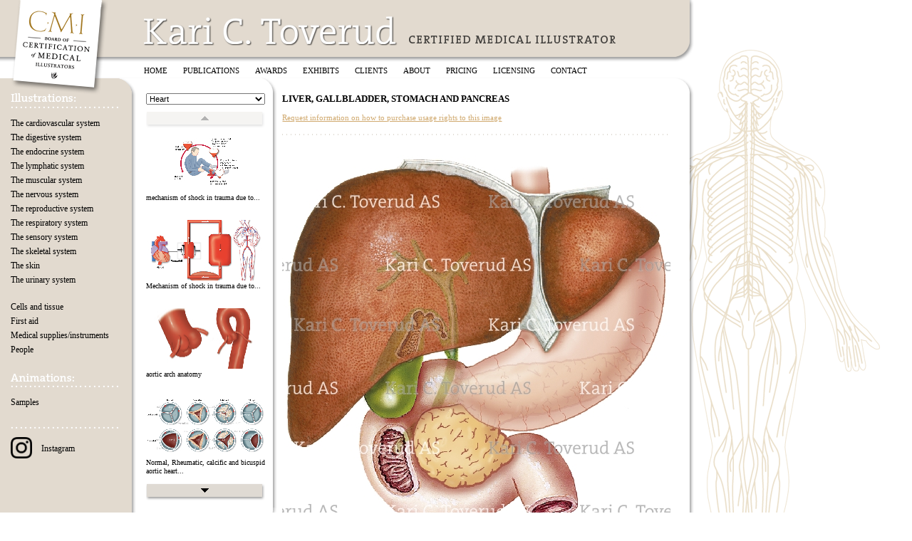

--- FILE ---
content_type: text/html; charset=utf-8
request_url: http://www.karitoverud.com/illustrations/C15/88/
body_size: 9137
content:
<!DOCTYPE html PUBLIC "-//W3C//DTD XHTML 1.0 Strict//EN" "http://www.w3.org/TR/xhtml1/DTD/xhtml1-strict.dtd">
<html xmlns="http://www.w3.org/1999/xhtml" xml:lang="en" lang="en">
<head>
  <meta http-equiv="Content-Type" content="text/html; charset=utf-8" />

  <title>Liver, gallbladder, stomach and pancreas - Kari C. Toverud</title>

  <link rel="stylesheet" type="text/css" href="/_/yui/build/reset-fonts-grids/reset-fonts-grids.css" />
  <link rel="stylesheet" type="text/css" href="/_/yui/build/container/assets/container.css" />
  <link rel="stylesheet" type="text/css" href="/_/css/carousel.css" />
  <link rel="stylesheet" type="text/css" href="/_/css/style.css" />

  <!--[if lt IE 7]>
  <link rel="stylesheet" type="text/css" href="/_/css/style_ie6.css" />
  <![endif]-->
  <!--[if IE 7]>
  <link rel="stylesheet" type="text/css" href="/_/css/style_ie7.css" />
  <![endif]-->

  <script type="text/javascript" src="/_/yui/build/utilities/utilities.js"></script>
  <script type="text/javascript" src="/_/yui/build/container/container-min.js"></script>
  <script type="text/javascript" src="/_/js/site.js?v=1"></script>
  <script type="text/javascript">
  var _gaq = _gaq || [];
  _gaq.push(['_setAccount', 'UA-2690596-1']);
  _gaq.push(['_trackPageview']);
  (function() {
    var ga = document.createElement('script'); ga.type = 'text/javascript'; ga.async = true;
    ga.src = ('https:' == document.location.protocol ? 'https://ssl' : 'http://www') + '.google-analytics.com/ga.js';
    var s = document.getElementsByTagName('script')[0]; s.parentNode.insertBefore(ga, s);
  })();
  </script>
  <meta http-equiv="imagetoolbar" content="no" />
  <meta name="MSSmartTagsPreventParsing" content="true" />

  <link rel="alternate" type="application/rss+xml" title="New illustrations from Kari C. Toverud" href="/feed/" />

</head>

<body>


<div id="doc4" class="yui-t2">
  <div id="hd">
    <div id="banner">
      <h1><a href="/" title="Kari C. Toverud">Kari C. Toverud</a></h1>
      <h2 title="Certified Medical Illustrator">Certified Medical Illustrator</h2>
    </div>
    <div id="topnav">
      <ul>
        <li><a href="/">Home</a></li>
        <li><a href="/publications/">Publications</a></li>
        <li><a href="/awards/">Awards</a></li>
        <li><a href="/exhibits/">Exhibits</a></li>
        <li><a href="/clients/">Clients</a></li>
        <li><a href="/about/">About</a></li>
        <li><a href="/pricing/">Pricing</a></li>
        <li><a href="/licensing/">Licensing</a></li>
        <li><a href="/contact/">Contact</a></li>
      </ul>
    </div>
  </div>
  <div id="bd">

    <div id="yui-main">
      <div class="yui-b" id="content">





<div id="picturenav">
  <select id="catchange" onchange="switchCategory();">
  <option value="">Filter by:</option>
<option value="/illustrations/C11/">The arterial system</option><option value="/illustrations/C12/">The venous system</option><option value="/illustrations/C13/">Capillaries </option><option value="/illustrations/C14/">Circulation</option><option value="/illustrations/C15/" selected="selected">Heart</option>  </select>
  <div id="carousel" class="carousel-component">

    <img id="up-arrow" class="left-button-image" src="/_/img/carousel_up_on.gif" alt="Previous" />

    <div class="carousel-clip-region">
      <ul class="carousel-list" id="illustrationslist">



      <li class="illustrasjon" id="carousel-item-1"><a href="http://www.karitoverud.com/illustrations/C15/1344/" class="image" title="mechanism of shock in trauma due to loss of blood (Norwegian text)" onclick="showItem(2, 1344, 15);return false"><span id="item_span_1344" style="background:transparent url(/media/cghTYqxe4KFKECIRGaBC_e.jpg) 50% 50% no-repeat">mechanism of shock in trauma due to loss of blood (Norwegian text)</span></a><a href="http://www.karitoverud.com/illustrations/C15/1344/" title="mechanism of shock in trauma due to loss of blood (Norwegian text)" onclick="showItem(2, 1344, 15);return false" class="text">mechanism of shock in trauma due to...</a></li>

      <li class="illustrasjon" id="carousel-item-2"><a href="http://www.karitoverud.com/illustrations/C15/1343/" class="image" title="Mechanism of shock in trauma due to loss of blood volume" onclick="showItem(2, 1343, 15);return false"><span id="item_span_1343" style="background:transparent url(/media/WhHZEJ4YWvJjISSWewI-_c.jpg) 50% 50% no-repeat">Mechanism of shock in trauma due to loss of blood volume</span></a><a href="http://www.karitoverud.com/illustrations/C15/1343/" title="Mechanism of shock in trauma due to loss of blood volume" onclick="showItem(2, 1343, 15);return false" class="text">Mechanism of shock in trauma due to...</a></li>

      <li class="illustrasjon" id="carousel-item-3"><a href="http://www.karitoverud.com/illustrations/C15/1312/" class="image" title="aortic arch anatomy" onclick="showItem(2, 1312, 15);return false"><span id="item_span_1312" style="background:transparent url(/media/kDQOnLHy02Gh-9U7DpOS_c.jpg) 50% 50% no-repeat">aortic arch anatomy</span></a><a href="http://www.karitoverud.com/illustrations/C15/1312/" title="aortic arch anatomy" onclick="showItem(2, 1312, 15);return false" class="text">aortic arch anatomy</a></li>

      <li class="illustrasjon" id="carousel-item-4"><a href="http://www.karitoverud.com/illustrations/C15/1309/" class="image" title="Normal, Rheumatic, calcific and bicuspid aortic heart valves" onclick="showItem(2, 1309, 15);return false"><span id="item_span_1309" style="background:transparent url(/media/aARuYXTcKKOQcSLURIkF_c.jpg) 50% 50% no-repeat">Normal, Rheumatic, calcific and bicuspid aortic heart valves</span></a><a href="http://www.karitoverud.com/illustrations/C15/1309/" title="Normal, Rheumatic, calcific and bicuspid aortic heart valves" onclick="showItem(2, 1309, 15);return false" class="text">Normal, Rheumatic, calcific and bicuspid aortic heart...</a></li>

      <li class="illustrasjon" id="carousel-item-5"><a href="http://www.karitoverud.com/illustrations/C15/1308/" class="image" title="Atrial septum defects" onclick="showItem(2, 1308, 15);return false"><span id="item_span_1308" style="background:transparent url(/media/iTI6wFZz0pYNGVFLLOwN_c.jpg) 50% 50% no-repeat">Atrial septum defects</span></a><a href="http://www.karitoverud.com/illustrations/C15/1308/" title="Atrial septum defects" onclick="showItem(2, 1308, 15);return false" class="text">Atrial septum defects</a></li>

      <li class="illustrasjon" id="carousel-item-6"><a href="http://www.karitoverud.com/illustrations/C15/1307/" class="image" title="ventricular septum defects of the heart" onclick="showItem(2, 1307, 15);return false"><span id="item_span_1307" style="background:transparent url(/media/T2XCK6OMHliu-RCLFTXG_c.jpg) 50% 50% no-repeat">ventricular septum defects of the heart</span></a><a href="http://www.karitoverud.com/illustrations/C15/1307/" title="ventricular septum defects of the heart" onclick="showItem(2, 1307, 15);return false" class="text">ventricular septum defects of the heart</a></li>

      <li class="illustrasjon" id="carousel-item-7"><a href="http://www.karitoverud.com/illustrations/C15/1207/" class="image" title="ablation of atrial fibrillation" onclick="showItem(2, 1207, 15);return false"><span id="item_span_1207" style="background:transparent url(/media/kVQVFtmliPGka3yruPpF_c.jpg) 50% 50% no-repeat">ablation of atrial fibrillation</span></a><a href="http://www.karitoverud.com/illustrations/C15/1207/" title="ablation of atrial fibrillation" onclick="showItem(2, 1207, 15);return false" class="text">ablation of atrial fibrillation</a></li>

      <li class="illustrasjon" id="carousel-item-8"><a href="http://www.karitoverud.com/illustrations/C15/1205/" class="image" title="ausculation with a stethescope for heart and lungs" onclick="showItem(2, 1205, 15);return false"><span id="item_span_1205" style="background:transparent url(/media/OK1kIKydZPXFRaKXPmCo_c.jpg) 50% 50% no-repeat">ausculation with a stethescope for heart and lungs</span></a><a href="http://www.karitoverud.com/illustrations/C15/1205/" title="ausculation with a stethescope for heart and lungs" onclick="showItem(2, 1205, 15);return false" class="text">ausculation with a stethescope for heart and...</a></li>

      <li class="illustrasjon" id="carousel-item-9"><a href="http://www.karitoverud.com/illustrations/C15/1197/" class="image" title="VAP (Venous access port)" onclick="showItem(2, 1197, 15);return false"><span id="item_span_1197" style="background:transparent url(/media/SfamkNVMD6ZSe0vIDfLf_c.jpg) 50% 50% no-repeat">VAP (Venous access port)</span></a><a href="http://www.karitoverud.com/illustrations/C15/1197/" title="VAP (Venous access port)" onclick="showItem(2, 1197, 15);return false" class="text">VAP (Venous access port)</a></li>

      <li class="illustrasjon" id="carousel-item-10"><a href="http://www.karitoverud.com/illustrations/C15/1196/" class="image" title="PICC-line catheter (Peripherally inserted central catheter)" onclick="showItem(2, 1196, 15);return false"><span id="item_span_1196" style="background:transparent url(/media/MDkjxAPAz2Fh2VPPjFrZ_c.jpg) 50% 50% no-repeat">PICC-line catheter (Peripherally inserted central catheter)</span></a><a href="http://www.karitoverud.com/illustrations/C15/1196/" title="PICC-line catheter (Peripherally inserted central catheter)" onclick="showItem(2, 1196, 15);return false" class="text">PICC-line catheter (Peripherally inserted central catheter)</a></li>

      <li class="illustrasjon" id="carousel-item-11"><a href="http://www.karitoverud.com/illustrations/C15/1195/" class="image" title="SVK sentral vein catheter" onclick="showItem(2, 1195, 15);return false"><span id="item_span_1195" style="background:transparent url(/media/JFqWyCvhu1LLUVCS6OkS_c.jpg) 50% 50% no-repeat">SVK sentral vein catheter</span></a><a href="http://www.karitoverud.com/illustrations/C15/1195/" title="SVK sentral vein catheter" onclick="showItem(2, 1195, 15);return false" class="text">SVK sentral vein catheter</a></li>

      <li class="illustrasjon" id="carousel-item-12"><a href="http://www.karitoverud.com/illustrations/C15/1168/" class="image" title="normal heart on top and heart showing hypertrophic heart disease on the bottom" onclick="showItem(2, 1168, 15);return false"><span id="item_span_1168" style="background:transparent url(/media/fUBj94zDfQFAuB5IMVIR_c.jpg) 50% 50% no-repeat">normal heart on top and heart showing hypertrophic heart disease on the bottom</span></a><a href="http://www.karitoverud.com/illustrations/C15/1168/" title="normal heart on top and heart showing hypertrophic heart disease on the bottom" onclick="showItem(2, 1168, 15);return false" class="text">normal heart on top and heart showing...</a></li>

      <li class="illustrasjon" id="carousel-item-13"><a href="http://www.karitoverud.com/illustrations/C15/1155/" class="image" title="arteries and veins" onclick="showItem(2, 1155, 15);return false"><span id="item_span_1155" style="background:transparent url(/media/ZkORUYAwXONEMlj06DDa_c.jpg) 50% 50% no-repeat">arteries and veins</span></a><a href="http://www.karitoverud.com/illustrations/C15/1155/" title="arteries and veins" onclick="showItem(2, 1155, 15);return false" class="text">arteries and veins</a></li>

      <li class="illustrasjon" id="carousel-item-14"><a href="http://www.karitoverud.com/illustrations/C15/1154/" class="image" title="endocarditis (infection of the mitral valve)" onclick="showItem(2, 1154, 15);return false"><span id="item_span_1154" style="background:transparent url(/media/0YS-HPfVD-9uDGqULYRG_d.jpg) 50% 50% no-repeat">endocarditis (infection of the mitral valve)</span></a><a href="http://www.karitoverud.com/illustrations/C15/1154/" title="endocarditis (infection of the mitral valve)" onclick="showItem(2, 1154, 15);return false" class="text">endocarditis (infection of the mitral valve)</a></li>

      <li class="illustrasjon" id="carousel-item-15"><a href="http://www.karitoverud.com/illustrations/C15/1089/" class="image" title="electro conversion therapy heart" onclick="showItem(2, 1089, 15);return false"><span id="item_span_1089" style="background:transparent url(/media/AM0dlMKs3QcN9LsIDOws_c.jpg) 50% 50% no-repeat">electro conversion therapy heart</span></a><a href="http://www.karitoverud.com/illustrations/C15/1089/" title="electro conversion therapy heart" onclick="showItem(2, 1089, 15);return false" class="text">electro conversion therapy heart</a></li>

      <li class="illustrasjon" id="carousel-item-16"><a href="http://www.karitoverud.com/illustrations/C15/1088/" class="image" title="EKG electrodes" onclick="showItem(2, 1088, 15);return false"><span id="item_span_1088" style="background:transparent url(/media/7NvCccUXB0E4xOETkvWw_c.jpg) 50% 50% no-repeat">EKG electrodes</span></a><a href="http://www.karitoverud.com/illustrations/C15/1088/" title="EKG electrodes" onclick="showItem(2, 1088, 15);return false" class="text">EKG electrodes</a></li>

      <li class="illustrasjon" id="carousel-item-17"><a href="http://www.karitoverud.com/illustrations/C15/1057/" class="image" title="heart compression" onclick="showItem(2, 1057, 15);return false"><span id="item_span_1057" style="background:transparent url(/media/w7pQGXGZTscdUM-WVrhD_c.jpg) 50% 50% no-repeat">heart compression</span></a><a href="http://www.karitoverud.com/illustrations/C15/1057/" title="heart compression" onclick="showItem(2, 1057, 15);return false" class="text">heart compression</a></li>

      <li class="illustrasjon" id="carousel-item-18"><a href="http://www.karitoverud.com/illustrations/C15/994/" class="image" title="The conducttion system of the heart" onclick="showItem(2, 994, 15);return false"><span id="item_span_994" style="background:transparent url(/media/zBNWFEukgVVUFOLd9c78_c.jpg) 50% 50% no-repeat">The conducttion system of the heart</span></a><a href="http://www.karitoverud.com/illustrations/C15/994/" title="The conducttion system of the heart" onclick="showItem(2, 994, 15);return false" class="text">The conducttion system of the heart</a></li>

      <li class="illustrasjon" id="carousel-item-19"><a href="http://www.karitoverud.com/illustrations/C15/970/" class="image" title="Pathway for embolism to the brain" onclick="showItem(2, 970, 15);return false"><span id="item_span_970" style="background:transparent url(/media/UPS6PLGIvezRVKWWGEA7_e.jpg) 50% 0 no-repeat">Pathway for embolism to the brain</span></a><a href="http://www.karitoverud.com/illustrations/C15/970/" title="Pathway for embolism to the brain" onclick="showItem(2, 970, 15);return false" class="text">Pathway for embolism to the brain</a></li>

      <li class="illustrasjon" id="carousel-item-20"><a href="http://www.karitoverud.com/illustrations/C15/958/" class="image" title="ausculating the chest" onclick="showItem(2, 958, 15);return false"><span id="item_span_958" style="background:transparent url(/media/U416FCjGBsLSZ2MYgJAP_c.jpg) 50% 50% no-repeat">ausculating the chest</span></a><a href="http://www.karitoverud.com/illustrations/C15/958/" title="ausculating the chest" onclick="showItem(2, 958, 15);return false" class="text">ausculating the chest</a></li>

      <li class="illustration" id="carousel-item-21"><a href="http://www.karitoverud.com/illustrations/C15/618/" class="image" title="The cardiac conduction system of the heart" onclick="showItem(2, 618, 15);return false"><span id="item_span_618" style="background:transparent url(/media/ledningssystemet_e.jpg) 50% 50% no-repeat">The cardiac conduction system of the heart</span></a><a href="http://www.karitoverud.com/illustrations/C15/618/" title="The cardiac conduction system of the heart" onclick="showItem(2, 618, 15);return false" class="text">The cardiac conduction system of the heart</a></li>

      <li class="illustration" id="carousel-item-22"><a href="http://www.karitoverud.com/illustrations/C15/621/" class="image" title="Using a stethescope to listen to a 4 year-old child&#8217;s heart" onclick="showItem(2, 621, 15);return false"><span id="item_span_621" style="background:transparent url(/media/under4aar_d.jpg) 50% 50% no-repeat">Using a stethescope to listen to a 4 year-old child&#8217;s heart</span></a><a href="http://www.karitoverud.com/illustrations/C15/621/" title="Using a stethescope to listen to a 4 year-old child&#8217;s heart" onclick="showItem(2, 621, 15);return false" class="text">Using a stethescope to listen to a...</a></li>

      <li class="illustration" id="carousel-item-23"><a href="http://www.karitoverud.com/illustrations/C15/620/" class="image" title="Frontal view of the heart showing interior chambers and valves" onclick="showItem(2, 620, 15);return false"><span id="item_span_620" style="background:transparent url(/media/svnewheart_f.jpg) 50% 0 no-repeat">Frontal view of the heart showing interior chambers and valves</span></a><a href="http://www.karitoverud.com/illustrations/C15/620/" title="Frontal view of the heart showing interior chambers and valves " onclick="showItem(2, 620, 15);return false" class="text">Frontal view of the heart showing interior...</a></li>

      <li class="illustration" id="carousel-item-24"><a href="http://www.karitoverud.com/illustrations/C15/578/" class="image" title="Frontal view showing interior chambers and valves of the heart" onclick="showItem(2, 578, 15);return false"><span id="item_span_578" style="background:transparent url(/media/mf77_f.jpg) 50% 0 no-repeat">Frontal view showing interior chambers and valves of the heart</span></a><a href="http://www.karitoverud.com/illustrations/C15/578/" title="Frontal view showing interior chambers and valves of the heart" onclick="showItem(2, 578, 15);return false" class="text">Frontal view showing interior chambers and valves...</a></li>

      <li class="illustration" id="carousel-item-25"><a href="http://www.karitoverud.com/illustrations/C15/577/" class="image" title="Anterior view of the heart and lungs showing the pulmonary blood supply to and from the lungs" onclick="showItem(2, 577, 15);return false"><span id="item_span_577" style="background:transparent url(/media/hjertelunger_e.jpg) 50% 50% no-repeat">Anterior view of the heart and lungs showing the pulmonary blood supply to and from the lungs</span></a><a href="http://www.karitoverud.com/illustrations/C15/577/" title="Anterior view of the heart and lungs showing the pulmonary blood supply to and from the lungs " onclick="showItem(2, 577, 15);return false" class="text">Anterior view of the heart and lungs...</a></li>

      <li class="illustration" id="carousel-item-26"><a href="http://www.karitoverud.com/illustrations/C15/590/" class="image" title="The cardiac cycle of the heart" onclick="showItem(2, 590, 15);return false"><span id="item_span_590" style="background:transparent url(/media/3stkhjertesyklus_f.jpg) 50% 0 no-repeat">The cardiac cycle of the heart</span></a><a href="http://www.karitoverud.com/illustrations/C15/590/" title="The cardiac cycle of the heart" onclick="showItem(2, 590, 15);return false" class="text">The cardiac cycle of the heart</a></li>

      <li class="illustration" id="carousel-item-27"><a href="http://www.karitoverud.com/illustrations/C15/587/" class="image" title="The cardiac cycle of the heart" onclick="showItem(2, 587, 15);return false"><span id="item_span_587" style="background:transparent url(/media/3stkhjertesyklus_f.jpg) 50% 0 no-repeat">The cardiac cycle of the heart</span></a><a href="http://www.karitoverud.com/illustrations/C15/587/" title="The cardiac cycle of the heart" onclick="showItem(2, 587, 15);return false" class="text">The cardiac cycle of the heart</a></li>

      <li class="illustration" id="carousel-item-28"><a href="http://www.karitoverud.com/illustrations/C15/585/" class="image" title="The cardiac cycle of the heart" onclick="showItem(2, 585, 15);return false"><span id="item_span_585" style="background:transparent url(/media/samlet_d.jpg) 50% 50% no-repeat">The cardiac cycle of the heart</span></a><a href="http://www.karitoverud.com/illustrations/C15/585/" title="The cardiac cycle of the heart" onclick="showItem(2, 585, 15);return false" class="text">The cardiac cycle of the heart</a></li>

      <li class="illustration" id="carousel-item-29"><a href="http://www.karitoverud.com/illustrations/C15/627/" class="image" title="Left ventricular hypertrophy" onclick="showItem(2, 627, 15);return false"><span id="item_span_627" style="background:transparent url(/media/ventrikkelhypertrofi_e.jpg) 50% 50% no-repeat">Left ventricular hypertrophy</span></a><a href="http://www.karitoverud.com/illustrations/C15/627/" title="Left ventricular hypertrophy" onclick="showItem(2, 627, 15);return false" class="text">Left ventricular hypertrophy</a></li>

      <li class="illustration" id="carousel-item-30"><a href="http://www.karitoverud.com/illustrations/C15/626/" class="image" title="Ventricular septum defect" onclick="showItem(2, 626, 15);return false"><span id="item_span_626" style="background:transparent url(/media/ventrikkelseptumdefect_e.jpg) 50% 50% no-repeat">Ventricular septum defect</span></a><a href="http://www.karitoverud.com/illustrations/C15/626/" title="Ventricular septum defect" onclick="showItem(2, 626, 15);return false" class="text">Ventricular septum defect</a></li>

      <li class="illustration" id="carousel-item-31"><a href="http://www.karitoverud.com/illustrations/C15/624/" class="image" title="Persistent ductus arteriosus" onclick="showItem(2, 624, 15);return false"><span id="item_span_624" style="background:transparent url(/media/persistantductusarteriosi_e.jpg) 50% 50% no-repeat">Persistent ductus arteriosus</span></a><a href="http://www.karitoverud.com/illustrations/C15/624/" title="Persistent ductus arteriosus" onclick="showItem(2, 624, 15);return false" class="text">Persistent ductus arteriosus</a></li>

      <li class="illustration" id="carousel-item-32"><a href="http://www.karitoverud.com/illustrations/C15/619/" class="image" title="The cardiac conduction system of the heart" onclick="showItem(2, 619, 15);return false"><span id="item_span_619" style="background:transparent url(/media/ledningssystemet2_e.jpg) 50% 50% no-repeat">The cardiac conduction system of the heart</span></a><a href="http://www.karitoverud.com/illustrations/C15/619/" title="The cardiac conduction system of the heart" onclick="showItem(2, 619, 15);return false" class="text">The cardiac conduction system of the heart</a></li>

      <li class="illustration" id="carousel-item-33"><a href="http://www.karitoverud.com/illustrations/C15/617/" class="image" title="Placement of a pacemaker with an electrode into the lumen of the right ventricle" onclick="showItem(2, 617, 15);return false"><span id="item_span_617" style="background:transparent url(/media/pacemaker_c.jpg) 50% 50% no-repeat">Placement of a pacemaker with an electrode into the lumen of the right ventricle</span></a><a href="http://www.karitoverud.com/illustrations/C15/617/" title="Placement of a pacemaker with an electrode into the lumen of the right ventricle" onclick="showItem(2, 617, 15);return false" class="text">Placement of a pacemaker with an electrode...</a></li>

      <li class="illustration" id="carousel-item-34"><a href="http://www.karitoverud.com/illustrations/C15/616/" class="image" title="Anterior view of the coronary arteries of the heart" onclick="showItem(2, 616, 15);return false"><span id="item_span_616" style="background:transparent url(/media/kransarterier_f.jpg) 50% 0 no-repeat">Anterior view of the coronary arteries of the heart</span></a><a href="http://www.karitoverud.com/illustrations/C15/616/" title="Anterior view of the coronary arteries of the heart" onclick="showItem(2, 616, 15);return false" class="text">Anterior view of the coronary arteries of...</a></li>

      <li class="illustration" id="carousel-item-35"><a href="http://www.karitoverud.com/illustrations/C15/610/" class="image" title="Left congestive heart failure" onclick="showItem(2, 610, 15);return false"><span id="item_span_610" style="background:transparent url(/media/hjertesvikt_f.jpg) 50% 0 no-repeat">Left congestive heart failure</span></a><a href="http://www.karitoverud.com/illustrations/C15/610/" title="Left congestive heart failure" onclick="showItem(2, 610, 15);return false" class="text">Left congestive heart failure</a></li>

      <li class="illustration" id="carousel-item-36"><a href="http://www.karitoverud.com/illustrations/C15/608/" class="image" title="Schematic frontal view of the heart showing interior chambers and valves" onclick="showItem(2, 608, 15);return false"><span id="item_span_608" style="background:transparent url(/media/hjerte3_e.jpg) 50% 50% no-repeat">Schematic frontal view of the heart showing interior chambers and valves</span></a><a href="http://www.karitoverud.com/illustrations/C15/608/" title="Schematic frontal view of the heart showing interior chambers and valves " onclick="showItem(2, 608, 15);return false" class="text">Schematic frontal view of the heart showing...</a></li>

      <li class="illustration" id="carousel-item-37"><a href="http://www.karitoverud.com/illustrations/C15/605/" class="image" title="Fetal circulation of the heart" onclick="showItem(2, 605, 15);return false"><span id="item_span_605" style="background:transparent url(/media/fosterheartcolor_e.jpg) 50% 50% no-repeat">Fetal circulation of the heart</span></a><a href="http://www.karitoverud.com/illustrations/C15/605/" title="Fetal circulation of the heart" onclick="showItem(2, 605, 15);return false" class="text">Fetal circulation of the heart</a></li>

      <li class="illustration" id="carousel-item-38"><a href="http://www.karitoverud.com/illustrations/C15/602/" class="image" title="Anterior view of the external surface of the heart" onclick="showItem(2, 602, 15);return false"><span id="item_span_602" style="background:transparent url(/media/colorheart_f.jpg) 50% 0 no-repeat">Anterior view of the external surface of the heart</span></a><a href="http://www.karitoverud.com/illustrations/C15/602/" title="Anterior view of the external surface of the heart" onclick="showItem(2, 602, 15);return false" class="text">Anterior view of the external surface of...</a></li>

      <li class="illustration" id="carousel-item-39"><a href="http://www.karitoverud.com/illustrations/C15/600/" class="image" title="Double by-pass surgery" onclick="showItem(2, 600, 15);return false"><span id="item_span_600" style="background:transparent url(/media/bypassmedarterie2_d.jpg) 50% 50% no-repeat">Double by-pass surgery</span></a><a href="http://www.karitoverud.com/illustrations/C15/600/" title="Double by-pass surgery" onclick="showItem(2, 600, 15);return false" class="text">Double by-pass surgery</a></li>

      <li class="illustration" id="carousel-item-40"><a href="http://www.karitoverud.com/illustrations/C15/592/" class="image" title="The cardiac conduction system of the heart" onclick="showItem(2, 592, 15);return false"><span id="item_span_592" style="background:transparent url(/media/alleledninger_c.jpg) 50% 50% no-repeat">The cardiac conduction system of the heart</span></a><a href="http://www.karitoverud.com/illustrations/C15/592/" title="The cardiac conduction system of the heart" onclick="showItem(2, 592, 15);return false" class="text">The cardiac conduction system of the heart</a></li>

      <li class="illustration" id="carousel-item-41"><a href="http://www.karitoverud.com/illustrations/C15/588/" class="image" title="Anterior view of the heart with an enlargement of the cardiac muscle cells" onclick="showItem(2, 588, 15);return false"><span id="item_span_588" style="background:transparent url(/media/2colorheartmuskelceller_e.jpg) 50% 0 no-repeat">Anterior view of the heart with an enlargement of the cardiac muscle cells</span></a><a href="http://www.karitoverud.com/illustrations/C15/588/" title="Anterior view of the heart with an enlargement of the cardiac muscle cells" onclick="showItem(2, 588, 15);return false" class="text">Anterior view of the heart with an...</a></li>

      <li class="illustration" id="carousel-item-42"><a href="http://www.karitoverud.com/illustrations/C15/584/" class="image" title="The cardiac cycle of the heart" onclick="showItem(2, 584, 15);return false"><span id="item_span_584" style="background:transparent url(/media/hjertesyklus_c.jpg) 50% 50% no-repeat">The cardiac cycle of the heart</span></a><a href="http://www.karitoverud.com/illustrations/C15/584/" title="The cardiac cycle of the heart" onclick="showItem(2, 584, 15);return false" class="text">The cardiac cycle of the heart</a></li>

      <li class="illustration" id="carousel-item-43"><a href="http://www.karitoverud.com/illustrations/C15/583/" class="image" title="Superior view of the two sets of heart valves and the right and left coronary arteries branching off" onclick="showItem(2, 583, 15);return false"><span id="item_span_583" style="background:transparent url(/media/hjerteklafferovenifracolor_e.jpg) 50% 50% no-repeat">Superior view of the two sets of heart valves and the right and left coronary arteries branching off</span></a><a href="http://www.karitoverud.com/illustrations/C15/583/" title="Superior view of the two sets of heart valves and the right and left coronary arteries branching off" onclick="showItem(2, 583, 15);return false" class="text">Superior view of the two sets of...</a></li>

      <li class="illustration" id="carousel-item-44"><a href="http://www.karitoverud.com/illustrations/C15/582/" class="image" title="Superior view of the two sets of heart valves (atria removed)" onclick="showItem(2, 582, 15);return false"><span id="item_span_582" style="background:transparent url(/media/hjerteklafferaortapulm_e.jpg) 50% 50% no-repeat">Superior view of the two sets of heart valves (atria removed)</span></a><a href="http://www.karitoverud.com/illustrations/C15/582/" title="Superior view of the two sets of heart valves (atria removed)" onclick="showItem(2, 582, 15);return false" class="text">Superior view of the two sets of...</a></li>

      <li class="illustration" id="carousel-item-45"><a href="http://www.karitoverud.com/illustrations/C15/581/" class="image" title="Superior view of the two sets of heart valves (atria removed)" onclick="showItem(2, 581, 15);return false"><span id="item_span_581" style="background:transparent url(/media/hjerteklafferav_e.jpg) 50% 50% no-repeat">Superior view of the two sets of heart valves (atria removed)</span></a><a href="http://www.karitoverud.com/illustrations/C15/581/" title="Superior view of the two sets of heart valves (atria removed)" onclick="showItem(2, 581, 15);return false" class="text">Superior view of the two sets of...</a></li>

      <li class="illustration" id="carousel-item-46"><a href="http://www.karitoverud.com/illustrations/C15/580/" class="image" title="Frontal view showing interior chambers and valves of the heart" onclick="showItem(2, 580, 15);return false"><span id="item_span_580" style="background:transparent url(/media/nynormalhjerte2_f.jpg) 50% 0 no-repeat">Frontal view showing interior chambers and valves of the heart</span></a><a href="http://www.karitoverud.com/illustrations/C15/580/" title="Frontal view showing interior chambers and valves of the heart" onclick="showItem(2, 580, 15);return false" class="text">Frontal view showing interior chambers and valves...</a></li>

      <li class="illustration" id="carousel-item-47"><a href="http://www.karitoverud.com/illustrations/C15/576/" class="image" title="Normal tracing of an electrocardiogram" onclick="showItem(2, 576, 15);return false"><span id="item_span_576" style="background:transparent url(/media/ekg_a.jpg) 50% 50% no-repeat">Normal tracing of an electrocardiogram</span></a><a href="http://www.karitoverud.com/illustrations/C15/576/" title="Normal tracing of an electrocardiogram" onclick="showItem(2, 576, 15);return false" class="text">Normal tracing of an electrocardiogram</a></li>

      <li class="illustration" id="carousel-item-48"><a href="http://www.karitoverud.com/illustrations/C15/575/" class="image" title="The electrocardiogram the placement of the six chest leads for an EKG (electrocardiogram)" onclick="showItem(2, 575, 15);return false"><span id="item_span_575" style="background:transparent url(/media/hjertemedekgpunkterbarn_d.jpg) 50% 50% no-repeat">The electrocardiogram the placement of the six chest leads for an EKG (electrocardiogram)</span></a><a href="http://www.karitoverud.com/illustrations/C15/575/" title="The electrocardiogram the placement of the six chest leads for an EKG (electrocardiogram)" onclick="showItem(2, 575, 15);return false" class="text">The electrocardiogram the placement of the six...</a></li>

      <li class="illustration" id="carousel-item-49"><a href="http://www.karitoverud.com/illustrations/C15/623/" class="image" title="Anterior view of the external surface of the heart with the pericardial sac cut" onclick="showItem(2, 623, 15);return false"><span id="item_span_623" style="background:transparent url(/media/utsidenavhjertet_f.jpg) 50% 0 no-repeat">Anterior view of the external surface of the heart with the pericardial sac cut</span></a><a href="http://www.karitoverud.com/illustrations/C15/623/" title="Anterior view of the external surface of the heart with the pericardial sac cut" onclick="showItem(2, 623, 15);return false" class="text">Anterior view of the external surface of...</a></li>

      <li class="illustration" id="carousel-item-50"><a href="http://www.karitoverud.com/illustrations/C15/579/" class="image" title="Simplified frontal view showing interior chambers and valves of the heart" onclick="showItem(2, 579, 15);return false"><span id="item_span_579" style="background:transparent url(/media/insidestyleized_f.jpg) 50% 0 no-repeat">Simplified frontal view showing interior chambers and valves of the heart</span></a><a href="http://www.karitoverud.com/illustrations/C15/579/" title="Simplified frontal view showing interior chambers and valves of the heart" onclick="showItem(2, 579, 15);return false" class="text">Simplified frontal view showing interior chambers and...</a></li>

      <li class="illustration" id="carousel-item-51"><a href="http://www.karitoverud.com/illustrations/C15/609/" class="image" title="Location of the heart in the mediastinum of the thorax" onclick="showItem(2, 609, 15);return false"><span id="item_span_609" style="background:transparent url(/media/hjertemedhjertepose2_d.jpg) 50% 50% no-repeat">Location of the heart in the mediastinum of the thorax</span></a><a href="http://www.karitoverud.com/illustrations/C15/609/" title="Location of the heart in the mediastinum of the thorax" onclick="showItem(2, 609, 15);return false" class="text">Location of the heart in the mediastinum...</a></li>

      <li class="illustration" id="carousel-item-52"><a href="http://www.karitoverud.com/illustrations/C15/574/" class="image" title="Using a stethoscope to listen to a 7 year-old child&#8217;s heart" onclick="showItem(2, 574, 15);return false"><span id="item_span_574" style="background:transparent url(/media/4til7ar_d.jpg) 50% 50% no-repeat">Using a stethoscope to listen to a 7 year-old child&#8217;s heart</span></a><a href="http://www.karitoverud.com/illustrations/C15/574/" title="Using a stethoscope to listen to a 7 year-old child&#8217;s heart" onclick="showItem(2, 574, 15);return false" class="text">Using a stethoscope to listen to a...</a></li>

      <li class="illustration" id="carousel-item-53"><a href="http://www.karitoverud.com/illustrations/C15/625/" class="image" title="Tetralogy of Fallot" onclick="showItem(2, 625, 15);return false"><span id="item_span_625" style="background:transparent url(/media/tetralogyoffallot_e.jpg) 50% 50% no-repeat">Tetralogy of Fallot</span></a><a href="http://www.karitoverud.com/illustrations/C15/625/" title="Tetralogy of Fallot" onclick="showItem(2, 625, 15);return false" class="text">Tetralogy of Fallot</a></li>

      <li class="illustration" id="carousel-item-54"><a href="http://www.karitoverud.com/illustrations/C15/622/" class="image" title="Anterior view of the position of the heart in a male" onclick="showItem(2, 622, 15);return false"><span id="item_span_622" style="background:transparent url(/media/mannwithheart_d.jpg) 50% 0 no-repeat">Anterior view of the position of the heart in a male</span></a><a href="http://www.karitoverud.com/illustrations/C15/622/" title="Anterior view of the position of the heart in a male" onclick="showItem(2, 622, 15);return false" class="text">Anterior view of the position of the...</a></li>

      <li class="illustration" id="carousel-item-55"><a href="http://www.karitoverud.com/illustrations/C15/606/" class="image" title="Atherosclerosis of the left coronary artery has caused a heart attack (myocardial infarction)" onclick="showItem(2, 606, 15);return false"><span id="item_span_606" style="background:transparent url(/media/heartattack_e.jpg) 50% 50% no-repeat">Atherosclerosis of the left coronary artery has caused a heart attack (myocardial infarction)</span></a><a href="http://www.karitoverud.com/illustrations/C15/606/" title="Atherosclerosis of the left coronary artery has caused a heart attack (myocardial infarction)" onclick="showItem(2, 606, 15);return false" class="text">Atherosclerosis of the left coronary artery has...</a></li>

      <li class="illustration" id="carousel-item-56"><a href="http://www.karitoverud.com/illustrations/C15/603/" class="image" title="Atherosclerosis of the left coronary artery" onclick="showItem(2, 603, 15);return false"><span id="item_span_603" style="background:transparent url(/media/coronaryartstenosisclot_e.jpg) 50% 0 no-repeat">Atherosclerosis of the left coronary artery</span></a><a href="http://www.karitoverud.com/illustrations/C15/603/" title="Atherosclerosis of the left coronary artery" onclick="showItem(2, 603, 15);return false" class="text">Atherosclerosis of the left coronary artery</a></li>

      <li class="illustration" id="carousel-item-57"><a href="http://www.karitoverud.com/illustrations/C15/591/" class="image" title="Anterior view of the heart showing its relationship to the pericardial layers of the heart wall" onclick="showItem(2, 591, 15);return false"><span id="item_span_591" style="background:transparent url(/media/75a_e.jpg) 50% 50% no-repeat">Anterior view of the heart showing its relationship to the pericardial layers of the heart wall</span></a><a href="http://www.karitoverud.com/illustrations/C15/591/" title="Anterior view of the heart showing its relationship to the pericardial layers of the heart wall" onclick="showItem(2, 591, 15);return false" class="text">Anterior view of the heart showing its...</a></li>

      <li class="illustration" id="carousel-item-58"><a href="http://www.karitoverud.com/illustrations/C15/589/" class="image" title="The cardiac cycle of the heart" onclick="showItem(2, 589, 15);return false"><span id="item_span_589" style="background:transparent url(/media/hjertesyklus_c.jpg) 50% 50% no-repeat">The cardiac cycle of the heart</span></a><a href="http://www.karitoverud.com/illustrations/C15/589/" title="The cardiac cycle of the heart" onclick="showItem(2, 589, 15);return false" class="text">The cardiac cycle of the heart</a></li>

      <li class="illustration" id="carousel-item-59"><a href="http://www.karitoverud.com/illustrations/C15/586/" class="image" title="The cardiac cycle of the heart" onclick="showItem(2, 586, 15);return false"><span id="item_span_586" style="background:transparent url(/media/hjertesyklus2_c.jpg) 50% 50% no-repeat">The cardiac cycle of the heart</span></a><a href="http://www.karitoverud.com/illustrations/C15/586/" title="The cardiac cycle of the heart" onclick="showItem(2, 586, 15);return false" class="text">The cardiac cycle of the heart</a></li>


      </ul>
    </div>

    <img id="down-arrow" class="right-button-image" src="/_/img/carousel_down_on.gif" alt="Next" />

  </div>

  <noscript>
  <ol>
  
    <li><a href="http://www.karitoverud.com/illustrations/C15/548/">Anterior view of the a female showing the placement of the external, middle and inner ears. Enlargem</a></li>
    <li><a href="http://www.karitoverud.com/illustrations/C15/3/">Simplified cross section of human cell with cellular components</a></li>
    <li><a href="http://www.karitoverud.com/illustrations/C15/6/">Cell membrane structure</a></li>
    <li><a href="http://www.karitoverud.com/illustrations/C15/7/">Coponents of cell membrane</a></li>
    <li><a href="http://www.karitoverud.com/illustrations/C15/14/">Protein synthesis, transcription</a></li>
    <li><a href="http://www.karitoverud.com/illustrations/C15/16/">Simplified DNA</a></li>
    <li><a href="http://www.karitoverud.com/illustrations/C15/17/">Cell with endoplasmatic reticulum and golgi apparatus</a></li>
    <li><a href="http://www.karitoverud.com/illustrations/C15/28/">Normal red blood cells and sickel cells</a></li>
    <li><a href="http://www.karitoverud.com/illustrations/C15/33/">Simple meiosis</a></li>
    <li><a href="http://www.karitoverud.com/illustrations/C15/36/">Endocytosis (bottom) and exocytosis (top)</a></li>
    <li><a href="http://www.karitoverud.com/illustrations/C15/46/">Sagittal section of the abdominal peritonium</a></li>
    <li><a href="http://www.karitoverud.com/illustrations/C15/47/">Gallblader, duodenum and pancreas</a></li>
    <li><a href="http://www.karitoverud.com/illustrations/C15/50/">Crohn&#8217;s Disease</a></li>
    <li><a href="http://www.karitoverud.com/illustrations/C15/56/">Anterior, posterior and lateral veiw of the digestive system</a></li>
    <li><a href="http://www.karitoverud.com/illustrations/C15/60/">Gallstones</a></li>
    <li><a href="http://www.karitoverud.com/illustrations/C15/68/">Sagittal section of the upper digestive tract</a></li>
    <li><a href="http://www.karitoverud.com/illustrations/C15/75/">The gallbladder with pancreatic duct</a></li>
    <li><a href="http://www.karitoverud.com/illustrations/C15/76/">Gallstones</a></li>
    <li><a href="http://www.karitoverud.com/illustrations/C15/87/">Liver, gallbladder and pancreas</a></li>
    <li><a href="http://www.karitoverud.com/illustrations/C15/88/">Liver, gallbladder, stomach and pancreas</a></li>
    <li><a href="http://www.karitoverud.com/illustrations/C15/92/">Four sections of the stomach</a></li>
    <li><a href="http://www.karitoverud.com/illustrations/C15/116/">Rectum</a></li>
    <li><a href="http://www.karitoverud.com/illustrations/C15/145/">Urostomy construction</a></li>
    <li><a href="http://www.karitoverud.com/illustrations/C15/154/">Mouth to mouth recussitation</a></li>
    <li><a href="http://www.karitoverud.com/illustrations/C15/157/">Choking, hemlich maneuver-child</a></li>
    <li><a href="http://www.karitoverud.com/illustrations/C15/169/">Mouth to mouth recussitation-infant</a></li>
    <li><a href="http://www.karitoverud.com/illustrations/C15/178/">Adrenal gland</a></li>
    <li><a href="http://www.karitoverud.com/illustrations/C15/184/">The pancreas, location with enlargement of the islets of Langerhans</a></li>
    <li><a href="http://www.karitoverud.com/illustrations/C15/187/">The thyroid gland</a></li>
    <li><a href="http://www.karitoverud.com/illustrations/C15/194/">Gastroscopy of the stomach with a fiber-optic instrument</a></li>
    <li><a href="http://www.karitoverud.com/illustrations/C15/198/">Subcutaneous injection 45 degrees on an obese person</a></li>
    <li><a href="http://www.karitoverud.com/illustrations/C15/214/">Peripheral intravenous line into a vein on the right hand</a></li>
    <li><a href="http://www.karitoverud.com/illustrations/C15/221/">Lymph nodes and vessels in the face and neck</a></li>
    <li><a href="http://www.karitoverud.com/illustrations/C15/222/">Cross section of a lymph node</a></li>
    <li><a href="http://www.karitoverud.com/illustrations/C15/225/">Contraction of actin and myosin molecules</a></li>
    <li><a href="http://www.karitoverud.com/illustrations/C15/232/">Posterior view of a male with the superficial muscles (left) and bones of the torso (right)</a></li>
    <li><a href="http://www.karitoverud.com/illustrations/C15/243/">Cell, tissue, organ, and organ system</a></li>
    <li><a href="http://www.karitoverud.com/illustrations/C15/263/">Tennis elbow epicondylitis</a></li>
    <li><a href="http://www.karitoverud.com/illustrations/C15/264/">Extensor muscles of the forearm and bursa under the ulna</a></li>
    <li><a href="http://www.karitoverud.com/illustrations/C15/265/">Inflammation at the origin of the extensor muscles of the forearm on the humerus</a></li>
    <li><a href="http://www.karitoverud.com/illustrations/C15/268/">muscles of the neck</a></li>
    <li><a href="http://www.karitoverud.com/illustrations/C15/270/">Muscles of the back</a></li>
    <li><a href="http://www.karitoverud.com/illustrations/C15/278/">Deep muscles of the back</a></li>
    <li><a href="http://www.karitoverud.com/illustrations/C15/279/">Muscles of the back</a></li>
    <li><a href="http://www.karitoverud.com/illustrations/C15/283/">right obliquus internus abdominis muscle and left obliquus externus abdominis muscle</a></li>
    <li><a href="http://www.karitoverud.com/illustrations/C15/284/">Transversus abdominis muscle</a></li>
    <li><a href="http://www.karitoverud.com/illustrations/C15/285/">Psoas major, iliacus and pectineus muscles</a></li>
    <li><a href="http://www.karitoverud.com/illustrations/C15/287/">Inferior view of the pelvic diaphragm</a></li>
    <li><a href="http://www.karitoverud.com/illustrations/C15/288/">The superior view of the pelvic diaphragm</a></li>
    <li><a href="http://www.karitoverud.com/illustrations/C15/290/">Obturator internus muscle (left) and the periformis, superior and inferior gemellus muscle (right)</a></li>
    <li><a href="http://www.karitoverud.com/illustrations/C15/306/">Posterior view of the superficial and deep veins of the lower leg</a></li>
    <li><a href="http://www.karitoverud.com/illustrations/C15/319/">Concussion results from a blow to the head</a></li>
    <li><a href="http://www.karitoverud.com/illustrations/C15/322/">Lateral veiw of the brain showing major sensory, motor and association areas of the cortex</a></li>
    <li><a href="http://www.karitoverud.com/illustrations/C15/328/">Lateral view of the brain and spinal cord</a></li>
    <li><a href="http://www.karitoverud.com/illustrations/C15/332/">Somatotopic map of the body surface onto the primary somatosensory cortex and primary motor cortex</a></li>
    <li><a href="http://www.karitoverud.com/illustrations/C15/336/">Ventral view of the brain showing the 12 pairs of cranial nerves</a></li>
    <li><a href="http://www.karitoverud.com/illustrations/C15/338/">Lateral view of the brain showing different causes of a cerebral stroke</a></li>
    <li><a href="http://www.karitoverud.com/illustrations/C15/339/">Superior view of the cervical vertebra</a></li>
    <li><a href="http://www.karitoverud.com/illustrations/C15/340/">Superior view of the lumbar vertebra</a></li>
    <li><a href="http://www.karitoverud.com/illustrations/C15/351/">Different types of nerve cells</a></li>
    <li><a href="http://www.karitoverud.com/illustrations/C15/360/">Lateral view of 3 lumbar vertebrae showing the spinal cord and the spinal nerves</a></li>
    <li><a href="http://www.karitoverud.com/illustrations/C15/361/">Sagittal section through the spinal column</a></li>
    <li><a href="http://www.karitoverud.com/illustrations/C15/363/">Auscultation of an infant&#8217;s heart</a></li>
    <li><a href="http://www.karitoverud.com/illustrations/C15/364/">Baby on its back</a></li>
    <li><a href="http://www.karitoverud.com/illustrations/C15/366/">Baby with an inguinal hernia</a></li>
    <li><a href="http://www.karitoverud.com/illustrations/C15/367/">Frontal view of a baby</a></li>
    <li><a href="http://www.karitoverud.com/illustrations/C15/369/">Newborn baby on a scale</a></li>
    <li><a href="http://www.karitoverud.com/illustrations/C15/372/">7-year-old caucasian girl</a></li>
    <li><a href="http://www.karitoverud.com/illustrations/C15/373/">Head of an 8-year old afroamerican boy</a></li>
    <li><a href="http://www.karitoverud.com/illustrations/C15/375/">Lateral view of the head of a 10-year-old caucasian girl</a></li>
    <li><a href="http://www.karitoverud.com/illustrations/C15/377/">Anterior and posterior view of a female in the anatomical position</a></li>
    <li><a href="http://www.karitoverud.com/illustrations/C15/379/">Aging process of a woman</a></li>
    <li><a href="http://www.karitoverud.com/illustrations/C15/380/">Female nurse</a></li>
    <li><a href="http://www.karitoverud.com/illustrations/C15/381/">Anterior view of a female</a></li>
    <li><a href="http://www.karitoverud.com/illustrations/C15/384/">Female patient in bed</a></li>
    <li><a href="http://www.karitoverud.com/illustrations/C15/386/">Female on a scale</a></li>
    <li><a href="http://www.karitoverud.com/illustrations/C15/387/">Man with allergy symptoms of watery, itchy right eye</a></li>
    <li><a href="http://www.karitoverud.com/illustrations/C15/389/">posterior view of a male showing superficial muscles (right) and skeletal structures (left)</a></li>
    <li><a href="http://www.karitoverud.com/illustrations/C15/393/">Mammary gland</a></li>
    <li><a href="http://www.karitoverud.com/illustrations/C15/396/">Mammary gland</a></li>
    <li><a href="http://www.karitoverud.com/illustrations/C15/404/">Breastfeeding</a></li>
    <li><a href="http://www.karitoverud.com/illustrations/C15/406/">Sagittal section through the uterus and the fallopian tubes</a></li>
    <li><a href="http://www.karitoverud.com/illustrations/C15/410/">Sagittal section through the uterus, fallopian tubes, ovaries and vagina</a></li>
    <li><a href="http://www.karitoverud.com/illustrations/C15/411/">Frontal veiw of the uterus, fallopian tubes, ovaries and upper portion of  the vagina</a></li>
    <li><a href="http://www.karitoverud.com/illustrations/C15/412/">Overall view of fertilization, clevage and implantation</a></li>
    <li><a href="http://www.karitoverud.com/illustrations/C15/415/">Uterine cancer</a></li>
    <li><a href="http://www.karitoverud.com/illustrations/C15/417/">The menstrual cycle</a></li>
    <li><a href="http://www.karitoverud.com/illustrations/C15/422/">A median, longitudinal section through the female pelvis</a></li>
    <li><a href="http://www.karitoverud.com/illustrations/C15/433/">Sagittal section through the male pelvis showing a relaxed and an erect penis</a></li>
    <li><a href="http://www.karitoverud.com/illustrations/C15/434/">Sagittal section through the male pelvis. The enlargement shows testis with seminiferous tubules</a></li>
    <li><a href="http://www.karitoverud.com/illustrations/C15/436/">Sagittal section through the pelvis of a 9-year-old boy</a></li>
    <li><a href="http://www.karitoverud.com/illustrations/C15/439/">Sagittal section through the male pelvis</a></li>
    <li><a href="http://www.karitoverud.com/illustrations/C15/446/">the testis with seminiferous tubules and ductus deferens a section of the seminiferous tubules.</a></li>
    <li><a href="http://www.karitoverud.com/illustrations/C15/447/">Male reproductive anatomy</a></li>
    <li><a href="http://www.karitoverud.com/illustrations/C15/458/">Sagittal section of the nasal cavity and pharynx viewed from the medial side</a></li>
    <li><a href="http://www.karitoverud.com/illustrations/C15/462/">Sinusitis in the maxillary sinuses of a child</a></li>
    <li><a href="http://www.karitoverud.com/illustrations/C15/465/">Sagittal section of the skull</a></li>
    <li><a href="http://www.karitoverud.com/illustrations/C15/472/">Sagittal section of  the nasal cavity and pharynx of a child</a></li>
    <li><a href="http://www.karitoverud.com/illustrations/C15/473/">Sagittal section of  the nasal cavity and pharynx of a child viewed from the medial side</a></li>
    <li><a href="http://www.karitoverud.com/illustrations/C15/474/">Croup or laryngotracheobronchitis</a></li>
  </ol>
  </noscript>

</div>
<script type="text/javascript">
YAHOO.namespace("toverud.container");
var carImages = $D.getElementsByClassName('image', '', 'illustrationslist');
var carTexts = $D.getElementsByClassName('text', '', 'illustrationslist');
YAHOO.toverud.container.tt1 = new YAHOO.widget.Tooltip("tt1", {context:carImages});
YAHOO.toverud.container.tt2 = new YAHOO.widget.Tooltip("tt2", {context:carTexts});
</script>


<div id="pictureview">
  <h1 id="illhead">Liver, gallbladder, stomach and pancreas</h1>


<p id="inforeq"><a href="" id="opencontact" onclick="return false">Request information on how to purchase usage rights to this image</a></p>

<div class="image">
<div style="width=545px;height=531px;position:relative"><img src="/media/levergallebukspyttmage.jpg" alt="" style="width:545;max-width:545px;height:auto" /><div style="width=545px;height=531px;position:absolute;top:0;left:0;background:transparent url(/_/img/blank.gif) 0 0 repeat"><img src="/_/img/blank.gif" alt="" width="545" height="531" /></div></div></div>

<div id="contact">

  <p>Please fill out the form below with all the relevant details. If want to request information on more than one illustration, you may prefer to <a href="mailto:post@karitoverud.no?subject=Illustration #88, Liver, gallbladder, stomach and pancreas">e-mail me directly</a> instead. If you do, please include the link to this illustration and the other illustrations: http://www.karitoverud.com/illustrations/C/88/</p>

  <form id="contactform">
    <input type="hidden" class="hidden" name="ill_id" value="88" />
    <input type="hidden" class="hidden" name="ill_name" value="Liver, gallbladder, stomach and pancreas" />
    <input type="hidden" class="hidden" name="ill_link" value="http://www.karitoverud.com/illustrations/C16/88/" />
    <label for="user_name">Your name</label>
    <input type="text" name="user_name" value="">
    <label for="user_email">Your e-mail</label>
    <input type="text" name="user_email" value="">
    <label for="user_phone">Your phone (include country code and area code)</label>
    <input type="text" name="user_phone" value="">
    <label for="user_message">Intended use of the image (publication, website, brochure, pamphlet,
      presentation etc.) Please write in English, Norwegian, Danish or Swedish</label>
    <textarea name="user_message"></textarea>
    <a href="" id="closecontact" onclick="return false">Close this</a>
    <input type="button" class="button" id="contactbutton" value="Send" onclick="sendContact()" />
  </form>
</div>





</div>

<script type="text/javascript">
doContact();
</script>


<br clear="both" />
      </div>

    </div>

    <div class="yui-b" id="navigation">
      <h2 id="ill" title="Illustrations">Illustrations</h2>

      <ul class="category">
        
        <li id="C10"><a href="/illustrations/C10/">The cardiovascular system </a></li>
        
        <li id="C16"><a href="/illustrations/C16/">The digestive system</a></li>
        
        <li id="C25"><a href="/illustrations/C25/">The endocrine system</a></li>
        
        <li id="C27"><a href="/illustrations/C27/">The lymphatic system</a></li>
        
        <li id="C29"><a href="/illustrations/C29/">The muscular system</a></li>
        
        <li id="C38"><a href="/illustrations/C38/">The nervous system</a></li>
        
        <li id="C44"><a href="/illustrations/C44/">The reproductive system</a></li>
        
        <li id="C48"><a href="/illustrations/C48/">The respiratory system</a></li>
        
        <li id="C51"><a href="/illustrations/C51/">The sensory system</a></li>
        
        <li id="C56"><a href="/illustrations/C56/">The skeletal system</a></li>
        
        <li id="C64"><a href="/illustrations/C64/">The skin</a></li>
        
        <li id="C65"><a href="/illustrations/C65/">The urinary system</a></li>
        
        <li id="C1"><a href="/illustrations/C1/">Cells and tissue</a></li>
        
        <li id="C26"><a href="/illustrations/C26/">First aid</a></li>
        
        <li id="C28"><a href="/illustrations/C28/">Medical supplies/instruments</a></li>
        
        <li id="C43"><a href="/illustrations/C43/">People</a></li>
        
      </ul>

      <h2 id="anim" title="Animations">Animations</h2>

      <ul class="category">
        <li><a href="/illustrations/C70/">Samples</a></li>
      </ul>
      
      <ul class="social">
      	<li class="instagram"><a href="https://www.instagram.com/kari_toverud/" style="display:inline;background-color:transparent !important"><img src="/_/img/instagram.png" alt="Instagram" style="width:30px;height:auto;margin:0 10px -10px 0"> Instagram</a></li>
      </ul>
    </div>

  </div>
  <div id="ft">
<!--
  A Felt project: Concept, design, development and project management by Felt.
-->
<div class="felt">
  <p><a href="http://www.felt.no" title="A Felt project">A Felt project</a> <a href="http://www.felt.no" class="logo" title="Felt">Felt</a></p>
</div>

  </div>
</div>

<div id="cmilogo">Board of Certification of Medical Illustrators</div>

<script type="text/javascript" src="/_/js/carousel_min.js"></script>
<script type="text/javascript" src="/mint/?js"></script>
<script type="text/javascript">
if ($D.inDocument('carousel')) {
  $E.addListener(window, 'load', initCarousel);
}
</script>


</body>
</html>



--- FILE ---
content_type: text/css; charset=utf-8
request_url: http://www.karitoverud.com/_/css/carousel.css
body_size: 908
content:
/**
 * Copyright (c) 2006-2007, Bill W. Scott
 * All rights reserved.
 *
 * This work is licensed under the Creative Commons Attribution 2.5 License. To view a copy 
 * of this license, visit http://creativecommons.org/licenses/by/2.5/ or send a letter to 
 * Creative Commons, 543 Howard Street, 5th Floor, San Francisco, California, 94105, USA.
 *
 * This work was created by Bill Scott (billwscott.com, looksgoodworkswell.com).
 * 
 * The only attribution I require is to keep this notice of copyright & license 
 * in this original source file.
 *
 * Version 0.6.1 - 07.08.2007
 *
 */

/**
 * Standard Configuration. It is advised that this section NOT be modified as the
 * carousel.js expects the behavior outlined below.
 **/
.carousel-component { 
	position:relative;
	overflow:hidden;   /* causes the clipping */
	display:none; /* component turns it on when first item is rendered */
	
}
				
.carousel-component ul.carousel-list { 
	width:10000000px;
	position:relative;
	z-index:1; 
}

.carousel-component .carousel-list li { 
	float:left;
	list-style:none;
	overflow:hidden;
	
    
}

/**
 * VERTICAL CAROUSEL DEFAULTS
 **/
.carousel-component .carousel-vertical li { 
	margin-bottom:0px;

	/* Fix for extra spacing in IE */
	float:left;
    clear:left;  
	
	/* Force the LI to respect the HEIGHT specified */
	overflow:hidden;
	display:block;
}

/* For vertical carousel, not set, width defaults to auto */
/* Note if you explicitly set width to auto, this might cause */
/* problems with Safari... as in up/down button not working in some examples. */	 
.carousel-component ul.carousel-vertical {
/*	width:auto;*/
}

.carousel-component .carousel-clip-region { 
	overflow:hidden; /* Secret to the clipping */
	margin:0px auto;
	position:relative; 
}


--- FILE ---
content_type: text/css; charset=utf-8
request_url: http://www.karitoverud.com/_/css/style.css
body_size: 2595
content:
@charset "utf-8";

/*
  Kari Toverud CSS
  By Pål Degerstrøm, Felt. www.felt.no
  v1.02 / November 2007
*/

html {
  background: #fff url(../img/illustration.png) 865px 70px no-repeat;
}

a {
  color: #000;
}

:focus {
  outline: 0;
}

strong, b {
  font-weight: bold;
}

em, i {
  font-style: italic;
}

body {
  background: transparent url(../img/page_bg.png) 0 131px repeat-y;
  font-family: Verdana;
  text-align: left;
}

#doc4 {
  margin: 0;
}

#hd {
  height: 109px;
  background: #fff url(../img/top_end.png) 100% 0 no-repeat;
  overflow: hidden;
  position: relative;
}

#ft {
  padding: 20px 0 12px 0;
}

#banner {
  height: 87px;
  width: 947px; /* 974 - 27 */
  background: transparent url(../img/top_bg.png) 0 0 repeat-x;
  overflow: hidden;
}

#banner h1 {
  width: 355px;
  height: 41px;
  float: left;
  margin: 23px 0 0 202px;
}

#banner h1 a {
  text-indent: -5000px;
  display: block;
  width: 356px;
  height: 41px;
  background: transparent url(../img/kari_c_toverud.png) 0 0 no-repeat;
}

#banner h2 {
  text-indent: -5000px;
  width: 290px;
  height: 11px;
  display: block;
  background: transparent url(../img/certified_medical_illustrator.png) 0 0 no-repeat;
  float: left;
  margin: 50px 0 0 17px;
}

#cmilogo {
  position: absolute;
  top: 0px;
  left: 15px;
  text-indent: -5000px;
  width: 137px;
  height: 133px;
  display: block;
  background: transparent url(../img/cmi_logo.png) 0 0 no-repeat;
  z-index: 2;
}


#topnav {
  height: 21px;
  overflow: hidden;
  padding-left: 192px;
  font-size: 85%;
}

#topnav ul {
  text-transform: uppercase;
  position: absolute;
  bottom: 0px;
  left: 192px;
}

#topnav li {
  float: left;
  margin-right: 2px;
}

#topnav a {
  display: block;
  color: #000;
  text-decoration: none;
  padding: 0 10px;
  border-bottom: 3px solid #fff;
}

#topnav li.active a,
#topnav a:hover {
  border-bottom: 3px solid #d0a96e;
}

#bd {
  background: transparent url(../img/content_top.gif) 0 0 no-repeat;
  padding: 22px 23px 0 0;
  min-height: 700px;
}

#navigation {
  font-size: 93%;
}

#navigation h2 {
  margin: 0 0 5px 15px;
}

#navigation h2#ill {
  display: block;
  width: 92px;
  height: 13px;
  text-indent: -5000px;
  background: transparent url(../img/nav_illustrations.png) 0 0 no-repeat;
}

#navigation h2#anim {
  display: block;
  width: 89px;
  height: 11px;
  text-indent: -5000px;
  background: transparent url(../img/nav_animations.png) 0 0 no-repeat;
}

#navigation ul {
  padding-top: 15px;
  margin-bottom: 25px;
  width: 185px;
  background: transparent url(../img/nav_sep.png) 15px 0 no-repeat;
}

#navigation li {
  display: block;
  line-height: 100%;
  margin-bottom: 2px;
}

#navigation li#C1 {
  margin-top: 20px;
}

#navigation li a {
  display: block;
  padding: 3px 0 3px 15px;
  color: #000;
  text-decoration: none;
}

#navigation li.active a,
#navigation li a:hover {
  background-color: #d0a96e;
}

/* CONTENT */

#content {
  font-size: 93%;
  padding-left: 8px;
}

#content h1 {
  font-weight: normal;
  font-size: 380%;
  font-family: Georgia;
}

#content h2 {
  font-weight: bold;
  font-size: 131%;
}

#content .primary.information h2 {
  font-family: Georgia;
  background: transparent url(../img/dot.gif) repeat-x 0 100%;
  line-height: 180%;
  margin: 1em 0 0.3em 0;
}

#content p {
  margin-bottom: 1em;
  line-height: 150%;
}

#content p.big {
  font: bold 120% Georgia;
  line-height: 130%;
  margin: 0.8em 0;
}

#content p.small {
  font: normal 100% Georgia;
  margin-top: -0.8em;
}

#content a {
  color: #d0a96e;
}

#content ul {
  margin: 0 0 1em 1em;
}

#content ul li {
  margin-bottom: 0.3em;
}

#content ol {
  margin: 0 0 1em 2em;
}

#content ol li {
  list-style-type: decimal;
}

#content ol ul li {
  list-style-type: disc;
}

#content ol li ol {
  margin: 0 0 0 3em;
}

#content ol li ol li {
  list-style-type: lower-alpha;
  margin: 0 0 0 3em;
}

/* ^ CONTENT */


#picturenav {
  float: left;
  width: 184px;
  margin: -22px 0 0 18px;
  padding-top: 22px;
  background: transparent url(../img/picturenav_bg.gif) 100% 0 no-repeat;
}

#pictureview {
  float: left;
  width: 545px;
  margin-left: 7px;
  font-size: 93%;
}

#pictureview table.single {
}

#pictureview table.single td {
  vertical-align: top;
  width: 33%;
}

#pictureview table.single td.info {
  font-weight: bold;
}

#pictureview h1 {
  font-weight: bold;
  font-size: 116%;
  text-transform: uppercase;
  margin-bottom: 10px;
}

#pictureview h2 {
  font-size: 100%;
}

#pictureview h3 {
  font-weight: bold;
  font-size: 100%;
}

#pictureview .image {
  margin-top: 15px;
  padding-top: 30px;
  background: transparent url(../img/dot.gif) 0 0 repeat-x;
  overflow: hidden;
}

/* PRIMARY */
.primary {
  float: left;
  width: 458px;
  margin-left: 18px;
}
.primary.home {
}
/* ^ PRIMARY */


/* ILLUSTRATIONS CAROUSEL */
#content .carousel-component {
  padding: 0 10px 24px 0;
  background: transparent url(../img/picturenav_bg_bot.gif) 100% 100% no-repeat;
  width: 184px;
  font-size: 85%;
}

#content .carousel-component ul.carousel-list {
  padding: 0;
  margin: 0;
}

#content .carousel-component .carousel-list li {
  width: 169px;
  margin-bottom: 4px;
  padding-right: 5px;
  height: 120px;
  overflow: hidden;
  color: #000;
  text-align: left;
}

#content .carousel-component .carousel-list li a {
  color: #000;
  text-decoration: none;
  display: block;
}

#content .carousel-component .carousel-list li a.image {
  width: 165px;
  height: 85px;
  overflow: hidden;
  border: 2px solid #fff;
}

#content .carousel-component .carousel-list li a.image span {
  display: block;
  width: 165px;
  height: 85px;
  text-indent: -5000px;
}

#content .carousel-component .carousel-list li a.image:hover {
  border: 2px solid #d0a96e;
}

#content .carousel-component .carousel-list li img {
  display: block; 
}
                  
#content #up-arrow,
#content #down-arrow {
  cursor: pointer; 
}
/* ^ ILLUSTRATIONS CAROUSEL */

.yui-module.yui-overlay.yui-tt {
  background-color: #E2DACF;
  border-color: #E2DACF;
  color: #000;
  font-family: Verdana;
  font-size: 85%;
}

.yui-tt .bd {
  background-color: #E2DACF;
}

#content #catchange {
  font-size: 93%;
  width: 167px;
  margin-bottom: 10px;
}


/* CONTACT FORM */

p#inforeq {
  padding-right: 15px;
  display: inline;
}

p#inforeq.open {
  background: transparent url(../img/collapse.gif) 99% 53% no-repeat;
}

p#inforeq.closed {
  background: transparent url(../img/expand.gif) 99% 53% no-repeat;
}

#contact {
  visibility: hidden;
  padding: 0.5em;
  background: transparent url(../img/trans_80.png) 0 0 repeat;
}

#contact p {
  margin: 0.3em 0;
}

#contact h2 {
  font-weight: bold;
  margin: 0.3em 0;
}

#contactform {
}

#contactform label,
#contactform input,
#contactform textarea {
  display: block;
  width: 300px;
}

#contactform label {
  margin: 0.3em 0 0.1em 0;
}

#contactform input.hidden {
  display: none;
}

#contactform textarea {
  border: 1px inset #E2DACF;
  padding: 0.2em 0.3em;
  height: 45px;
}

#contactform input {
  border: 1px inset #E2DACF;
  padding: 0.2em 0.3em;
}

#contactform input.button {
  margin: 0.3em 0 0 0;
  width: 150px;
  border: 1px outset #E2DACF;
}

#content #closecontact {
  color: #000;
  margin: 5px 10px 0 0;
  float: right;
}

/* ^ CONTACT FORM */

/* SIDEBAR */
#sidebar {
  float: left;
  width: 265px;
  margin-left: 20px;
  position: relative;
}

#sidebar .image {
  width: 265px;
  overflow: hidden;
}

#sidebar .image.ill {
  height: 140px;
  margin-bottom: 5px;
}

#sidebar .image.ill img {
  width: 265px;
  height: 140px;
}

#sidebar .item {
  margin-bottom: 1.2em;
}

#sidebar h1 {
  font-size: 135%;
  line-height: 170%;
  margin-bottom: 8px;
  background: transparent url(../img/dot.gif) 0 100% repeat-x;
}

#sidebar h2 {
  font-size: 100%;
}

#sidebar h2 a {
  color: #000;
  text-decoration: none;
}

#sidebar h2 a:hover,
#sidebar h2 a:active {
  color: #D0A96E;
}

#sidebar ul {
  margin: 10px 0 0 0;
}

#sidebar ul li {
  padding-left: 12px;
  margin-left: 0;
  background: transparent url(../img/sidebar_bullet.gif) 0 4px no-repeat;
}

#sidebar li a {
  color: #000;
  text-decoration: none;
}

#sidebar li a:hover,
#sidebar li a:active {
  color: #D0A96E;
}

#sidebar #howto {
  background-color: #d0a96e;
  margin: 0 -9px;
  padding: 2px;
  margin-bottom: 1.1em;
}

#sidebar #howto div {
  border: 1px solid #fff;
  background-color: #dac19c;
  padding: 6px;
}

#sidebar #howto h1 {
  background: transparent url(../img/dot2.gif) 0 100% repeat-x;
}

#sidebar #howto ol {
  margin-bottom: 0;
}

#sidebar #howto li {
  margin-bottom: 0.2em;
}
/* ^ SIDEBAR */

/* FELT */
.felt {
  color: #666;
  font-size: 77%;
  padding-left: 15px;
}
.felt:after {
  content: "."; 
  display: block; 
  height: 0; 
  clear: both; 
  visibility: hidden;
}
.felt a {
  color: #999;
  float: left;
  text-decoration: none;
}
.felt a.logo {
  display: block;
  width: 38px;
  height: 14px;
  text-indent: -5000px;
  background: transparent url(../img/felt.gif) 0 0 no-repeat;
  margin-left: 10px;
}
/* ^ FELT */

/* ADMIN SPECIFIC */
p.adminedit {
  margin-top: 5em;
}
/* ^ ADMIN SPECIFIC */


/* SLIDESHOW CAROUSEL */
#content #toverudslides {
  width: 458px;
  height: 425px;
  position: relative;
  background: transparent url(../img/slideshow.gif) 0 0 no-repeat;
  padding: 1px 0 0 2px;
}

#content #toverudslides .carousel-component {
  width: 452px;
  height: 400px;
  background: transparent url(../img/indicator_medium.gif) 50% 50% no-repeat;
}

#content #toverudslides .carousel-component ul.carousel-list {
  margin: 0;
  padding: 0;
}

#content #toverudslides .carousel-component .carousel-list li {
  width: 452px;
  height: 400px;
  margin: 0;
  padding: 0;
  overflow: hidden;
}

#content #toverudslides .carousel-component .carousel-list li img {
  display: block;
  margin: 0;
}

#content #toverudslides #slideshowcontrols {
  position: absolute;
  bottom: 7px;
  right: 15px;
}

#content #toverudslides #slideshowcontrols img {
  cursor: pointer;
  margin-left: 8px;
}
/* ^ SLIDESHOW CAROUSEL */

/* PUBLICATIONS */
table.publications {
  border-collapse: collapse;
  margin-top: 0.5em;
}

table.publications td {
  vertical-align: top;
  padding-bottom: 1em;
}

table.publications td.image {
  padding-right: 10px;
}

table.publications td.text {
  padding-top: 35px;
  line-height: 150%;
}

table.publications td.largeimage {
  padding-bottom: 0;
}
table.publications td.largetext {
  padding-top: 0;
  padding-bottom: 1em;
  line-height: 150%;
}
/* ^ PUBLICATIONS */

--- FILE ---
content_type: application/javascript; charset=utf-8
request_url: http://www.karitoverud.com/_/js/carousel_min.js
body_size: 5257
content:
/**
 * Copyright (c) 2006-2007, Bill W. Scott. All rights reserved.
 * This work is licensed under the Creative Commons Attribution 2.5 License. To view a copy 
 * of this license, visit http://creativecommons.org/licenses/by/2.5/ or send a letter to 
 * Creative Commons, 543 Howard Street, 5th Floor, San Francisco, California, 94105, USA.
 * This work was created by Bill Scott (billwscott.com, looksgoodworkswell.com).
 * The only attribution I require is to keep this notice of copyright & license 
 * in this original source file.
 * Version 0.6.1 - 07.08.2007
 */


YAHOO.namespace("extension");YAHOO.extension.Carousel=function(carouselElementID,carouselCfg){this.init(carouselElementID,carouselCfg);};YAHOO.extension.Carousel.prototype={UNBOUNDED_SIZE:1000000,init:function(carouselElementID,carouselCfg){var oThis=this;this.getCarouselItem=this.getItem;var carouselListClass="carousel-list";var carouselClipRegionClass="carousel-clip-region";var carouselNextClass="carousel-next";var carouselPrevClass="carousel-prev";this._carouselElemID=carouselElementID;this.carouselElem=YAHOO.util.Dom.get(carouselElementID);this._prevEnabled=true;this._nextEnabled=true;this.cfg=new YAHOO.util.Config(this);this.cfg.addProperty("scrollBeforeAmount",{value:0,handler:function(type,args,carouselElem){},validator:oThis.cfg.checkNumber});this.cfg.addProperty("scrollAfterAmount",{value:0,handler:function(type,args,carouselElem){},validator:oThis.cfg.checkNumber});this.cfg.addProperty("loadOnStart",{value:true,handler:function(type,args,carouselElem){},validator:oThis.cfg.checkBoolean});this.cfg.addProperty("orientation",{value:"horizontal",handler:function(type,args,carouselElem){oThis.reload();},validator:function(orientation){if(typeof orientation=="string"){return("horizontal,vertical".indexOf(orientation.toLowerCase())!=-1);}else{return false;}}});this.cfg.addProperty("size",{value:this.UNBOUNDED_SIZE,handler:function(type,args,carouselElem){oThis.reload();},validator:oThis.cfg.checkNumber});this.cfg.addProperty("numVisible",{value:3,handler:function(type,args,carouselElem){oThis.reload();},validator:oThis.cfg.checkNumber});this.cfg.addProperty("firstVisible",{value:1,handler:function(type,args,carouselElem){oThis.moveTo(args[0]);},validator:oThis.cfg.checkNumber});this.cfg.addProperty("scrollInc",{value:3,handler:function(type,args,carouselElem){},validator:oThis.cfg.checkNumber});this.cfg.addProperty("animationSpeed",{value:0.25,handler:function(type,args,carouselElem){oThis.animationSpeed=args[0];},validator:oThis.cfg.checkNumber});this.cfg.addProperty("animationMethod",{value:YAHOO.util.Easing.easeOut,handler:function(type,args,carouselElem){}});this.cfg.addProperty("animationCompleteHandler",{value:null,handler:function(type,args,carouselElem){if(oThis._animationCompleteEvt){oThis._animationCompleteEvt.unsubscribe(oThis._currAnimationCompleteHandler,oThis);}
oThis._currAnimationCompleteHandler=args[0];if(oThis._currAnimationCompleteHandler){if(!oThis._animationCompleteEvt){oThis._animationCompleteEvt=new YAHOO.util.CustomEvent("onAnimationComplete",oThis);}
oThis._animationCompleteEvt.subscribe(oThis._currAnimationCompleteHandler,oThis);}}});this.cfg.addProperty("autoPlay",{value:0,handler:function(type,args,carouselElem){var autoPlay=args[0];if(autoPlay>0)
oThis.startAutoPlay();else
oThis.stopAutoPlay();}});this.cfg.addProperty("wrap",{value:false,handler:function(type,args,carouselElem){},validator:oThis.cfg.checkBoolean});this.cfg.addProperty("navMargin",{value:0,handler:function(type,args,carouselElem){oThis.calculateSize();},validator:oThis.cfg.checkNumber});this.cfg.addProperty("revealAmount",{value:0,handler:function(type,args,carouselElem){oThis.reload();},validator:oThis.cfg.checkNumber});this.cfg.addProperty("prevElementID",{value:null,handler:function(type,args,carouselElem){if(oThis._carouselPrev){YAHOO.util.Event.removeListener(oThis._carouselPrev,"click",oThis._scrollPrev);}
oThis._prevElementID=args[0];if(oThis._prevElementID==null){oThis._carouselPrev=YAHOO.util.Dom.getElementsByClassName(carouselPrevClass,"div",oThis.carouselElem)[0];}else{oThis._carouselPrev=YAHOO.util.Dom.get(oThis._prevElementID);}
YAHOO.util.Event.addListener(oThis._carouselPrev,"click",oThis._scrollPrev,oThis);}});this.cfg.addProperty("prevElement",{value:null,handler:function(type,args,carouselElem){if(oThis._carouselPrev){YAHOO.util.Event.removeListener(oThis._carouselPrev,"click",oThis._scrollPrev);}
oThis._prevElementID=args[0];if(oThis._prevElementID==null){oThis._carouselPrev=YAHOO.util.Dom.getElementsByClassName(carouselPrevClass,"div",oThis.carouselElem)[0];}else{oThis._carouselPrev=YAHOO.util.Dom.get(oThis._prevElementID);}
YAHOO.util.Event.addListener(oThis._carouselPrev,"click",oThis._scrollPrev,oThis);}});this.cfg.addProperty("nextElementID",{value:null,handler:function(type,args,carouselElem){if(oThis._carouselNext){YAHOO.util.Event.removeListener(oThis._carouselNext,"click",oThis._scrollNext);}
oThis._nextElementID=args[0];if(oThis._nextElementID==null){oThis._carouselNext=YAHOO.util.Dom.getElementsByClassName(carouselNextClass,"div",oThis.carouselElem);}else{oThis._carouselNext=YAHOO.util.Dom.get(oThis._nextElementID);}
if(oThis._carouselNext){YAHOO.util.Event.addListener(oThis._carouselNext,"click",oThis._scrollNext,oThis);}}});this.cfg.addProperty("nextElement",{value:null,handler:function(type,args,carouselElem){if(oThis._carouselNext){YAHOO.util.Event.removeListener(oThis._carouselNext,"click",oThis._scrollNext);}
oThis._nextElementID=args[0];if(oThis._nextElementID==null){oThis._carouselNext=YAHOO.util.Dom.getElementsByClassName(carouselNextClass,"div",oThis.carouselElem);}else{oThis._carouselNext=YAHOO.util.Dom.get(oThis._nextElementID);}
if(oThis._carouselNext){YAHOO.util.Event.addListener(oThis._carouselNext,"click",oThis._scrollNext,oThis);}}});this.cfg.addProperty("loadInitHandler",{value:null,handler:function(type,args,carouselElem){if(oThis._loadInitHandlerEvt){oThis._loadInitHandlerEvt.unsubscribe(oThis._currLoadInitHandler,oThis);}
oThis._currLoadInitHandler=args[0];if(oThis._currLoadInitHandler){if(!oThis._loadInitHandlerEvt){oThis._loadInitHandlerEvt=new YAHOO.util.CustomEvent("onLoadInit",oThis);}
oThis._loadInitHandlerEvt.subscribe(oThis._currLoadInitHandler,oThis);}}});this.cfg.addProperty("loadNextHandler",{value:null,handler:function(type,args,carouselElem){if(oThis._loadNextHandlerEvt){oThis._loadNextHandlerEvt.unsubscribe(oThis._currLoadNextHandler,oThis);}
oThis._currLoadNextHandler=args[0];if(oThis._currLoadNextHandler){if(!oThis._loadNextHandlerEvt){oThis._loadNextHandlerEvt=new YAHOO.util.CustomEvent("onLoadNext",oThis);}
oThis._loadNextHandlerEvt.subscribe(oThis._currLoadNextHandler,oThis);}}});this.cfg.addProperty("loadPrevHandler",{value:null,handler:function(type,args,carouselElem){if(oThis._loadPrevHandlerEvt){oThis._loadPrevHandlerEvt.unsubscribe(oThis._currLoadPrevHandler,oThis);}
oThis._currLoadPrevHandler=args[0];if(oThis._currLoadPrevHandler){if(!oThis._loadPrevHandlerEvt){oThis._loadPrevHandlerEvt=new YAHOO.util.CustomEvent("onLoadPrev",oThis);}
oThis._loadPrevHandlerEvt.subscribe(oThis._currLoadPrevHandler,oThis);}}});this.cfg.addProperty("prevButtonStateHandler",{value:null,handler:function(type,args,carouselElem){if(oThis._currPrevButtonStateHandler){oThis._prevButtonStateHandlerEvt.unsubscribe(oThis._currPrevButtonStateHandler,oThis);}
oThis._currPrevButtonStateHandler=args[0];if(oThis._currPrevButtonStateHandler){if(!oThis._prevButtonStateHandlerEvt){oThis._prevButtonStateHandlerEvt=new YAHOO.util.CustomEvent("onPrevButtonStateChange",oThis);}
oThis._prevButtonStateHandlerEvt.subscribe(oThis._currPrevButtonStateHandler,oThis);}}});this.cfg.addProperty("nextButtonStateHandler",{value:null,handler:function(type,args,carouselElem){if(oThis._currNextButtonStateHandler){oThis._nextButtonStateHandlerEvt.unsubscribe(oThis._currNextButtonStateHandler,oThis);}
oThis._currNextButtonStateHandler=args[0];if(oThis._currNextButtonStateHandler){if(!oThis._nextButtonStateHandlerEvt){oThis._nextButtonStateHandlerEvt=new YAHOO.util.CustomEvent("onNextButtonStateChange",oThis);}
oThis._nextButtonStateHandlerEvt.subscribe(oThis._currNextButtonStateHandler,oThis);}}});if(carouselCfg){this.cfg.applyConfig(carouselCfg);}
this._origFirstVisible=this.cfg.getProperty("firstVisible");this._currLoadInitHandler=this.cfg.getProperty("loadInitHandler");this._currLoadNextHandler=this.cfg.getProperty("loadNextHandler");this._currLoadPrevHandler=this.cfg.getProperty("loadPrevHandler");this._currPrevButtonStateHandler=this.cfg.getProperty("prevButtonStateHandler");this._currNextButtonStateHandler=this.cfg.getProperty("nextButtonStateHandler");this._currAnimationCompleteHandler=this.cfg.getProperty("animationCompleteHandler");this._nextElementID=this.cfg.getProperty("nextElementID");if(!this._nextElementID)
this._nextElementID=this.cfg.getProperty("nextElement");this._prevElementID=this.cfg.getProperty("prevElementID");if(!this._prevElementID)
this._prevElementID=this.cfg.getProperty("prevElement");this._autoPlayTimer=null;this._priorLastVisible=this._priorFirstVisible=this.cfg.getProperty("firstVisible");this._lastPrebuiltIdx=0;this.carouselList=YAHOO.util.Dom.getElementsByClassName(carouselListClass,"ul",this.carouselElem)[0];if(this._nextElementID==null){this._carouselNext=YAHOO.util.Dom.getElementsByClassName(carouselNextClass,"div",this.carouselElem)[0];}else{this._carouselNext=YAHOO.util.Dom.get(this._nextElementID);}
if(this._prevElementID==null){this._carouselPrev=YAHOO.util.Dom.getElementsByClassName(carouselPrevClass,"div",this.carouselElem)[0];}else{this._carouselPrev=YAHOO.util.Dom.get(this._prevElementID);}
this._clipReg=YAHOO.util.Dom.getElementsByClassName(carouselClipRegionClass,"div",this.carouselElem)[0];if(this.isVertical()){YAHOO.util.Dom.addClass(this.carouselList,"carousel-vertical");}
this._scrollNextAnim=new YAHOO.util.Motion(this.carouselList,this.scrollNextParams,this.cfg.getProperty("animationSpeed"),this.cfg.getProperty("animationMethod"));this._scrollPrevAnim=new YAHOO.util.Motion(this.carouselList,this.scrollPrevParams,this.cfg.getProperty("animationSpeed"),this.cfg.getProperty("animationMethod"));if(this._carouselNext){YAHOO.util.Event.addListener(this._carouselNext,"click",this._scrollNext,this);}
if(this._carouselPrev){YAHOO.util.Event.addListener(this._carouselPrev,"click",this._scrollPrev,this);}
var loadInitHandler=this.cfg.getProperty("loadInitHandler");if(loadInitHandler){this._loadInitHandlerEvt=new YAHOO.util.CustomEvent("onLoadInit",this);this._loadInitHandlerEvt.subscribe(loadInitHandler,this);}
var loadNextHandler=this.cfg.getProperty("loadNextHandler");if(loadNextHandler){this._loadNextHandlerEvt=new YAHOO.util.CustomEvent("onLoadNext",this);this._loadNextHandlerEvt.subscribe(loadNextHandler,this);}
var loadPrevHandler=this.cfg.getProperty("loadPrevHandler");if(loadPrevHandler){this._loadPrevHandlerEvt=new YAHOO.util.CustomEvent("onLoadPrev",this);this._loadPrevHandlerEvt.subscribe(loadPrevHandler,this);}
var animationCompleteHandler=this.cfg.getProperty("animationCompleteHandler");if(animationCompleteHandler){this._animationCompleteEvt=new YAHOO.util.CustomEvent("onAnimationComplete",this);this._animationCompleteEvt.subscribe(animationCompleteHandler,this);}
var prevButtonStateHandler=this.cfg.getProperty("prevButtonStateHandler");if(prevButtonStateHandler){this._prevButtonStateHandlerEvt=new YAHOO.util.CustomEvent("onPrevButtonStateChange",this);this._prevButtonStateHandlerEvt.subscribe(prevButtonStateHandler,this);}
var nextButtonStateHandler=this.cfg.getProperty("nextButtonStateHandler");if(nextButtonStateHandler){this._nextButtonStateHandlerEvt=new YAHOO.util.CustomEvent("onNextButtonStateChange",this);this._nextButtonStateHandlerEvt.subscribe(nextButtonStateHandler,this);}
var visibleExtent=this._calculateVisibleExtent();YAHOO.util.Event.onAvailable(this._carouselElemID+"-item-"+
visibleExtent.start,this._calculateSize,this);if(this.cfg.getProperty("loadOnStart"))
this._loadInitial();},clear:function(){var loadInitHandler=this.cfg.getProperty("loadInitHandler");if(loadInitHandler){this._removeChildrenFromNode(this.carouselList);this._lastPrebuiltIdx=0;}
this.stopAutoPlay();this._priorLastVisible=this._priorFirstVisible=this._origFirstVisible;this.cfg.setProperty("firstVisible",this._origFirstVisible,true);this.moveTo(this._origFirstVisible);},reload:function(numVisible){if(this._isValidObj(numVisible)){this.cfg.setProperty("numVisible",numVisible);}
this.clear();var visibleExtent=this._calculateVisibleExtent();YAHOO.util.Event.onAvailable(this._carouselElemID+"-item-"+visibleExtent.start,this._calculateSize,this);this._loadInitial();},load:function(){var visibleExtent=this._calculateVisibleExtent();YAHOO.util.Event.onAvailable(this._carouselElemID+"-item-"+visibleExtent.start,this._calculateSize,this);this._loadInitial();},addItem:function(idx,innerHTMLOrElem,itemClass){if(idx>this.cfg.getProperty("size")){return null;}
var liElem=this.getItem(idx);if(!this._isValidObj(liElem)){liElem=this._createItem(idx,innerHTMLOrElem);this.carouselList.appendChild(liElem);}else if(this._isValidObj(liElem.placeholder)){var newLiElem=this._createItem(idx,innerHTMLOrElem);this.carouselList.replaceChild(newLiElem,liElem);liElem=newLiElem;}
if(this._isValidObj(itemClass)){YAHOO.util.Dom.addClass(liElem,itemClass);}
if(this.isVertical())
setTimeout(function(){liElem.style.display="block";},1);return liElem;},insertBefore:function(refIdx,innerHTML){if(refIdx>=this.cfg.getProperty("size")){return null;}
if(refIdx<1){refIdx=1;}
var insertionIdx=refIdx-1;if(insertionIdx>this._lastPrebuiltIdx){this._prebuildItems(this._lastPrebuiltIdx,refIdx);}
var liElem=this._insertBeforeItem(refIdx,innerHTML);this._enableDisableControls();return liElem;},insertAfter:function(refIdx,innerHTML){if(refIdx>this.cfg.getProperty("size")){refIdx=this.cfg.getProperty("size");}
var insertionIdx=refIdx+1;if(insertionIdx>this._lastPrebuiltIdx){this._prebuildItems(this._lastPrebuiltIdx,insertionIdx+1);}
var liElem=this._insertAfterItem(refIdx,innerHTML);if(insertionIdx>this.cfg.getProperty("size")){this.cfg.setProperty("size",insertionIdx,true);}
this._enableDisableControls();return liElem;},scrollNext:function(){this._scrollNext(null,this);this._autoPlayTimer=null;if(this.cfg.getProperty("autoPlay")!==0){this._autoPlayTimer=this.startAutoPlay();}},scrollPrev:function(){this._scrollPrev(null,this);},scrollTo:function(newStart){this._position(newStart,true);},moveTo:function(newStart){this._position(newStart,false);},startAutoPlay:function(interval){if(this._isValidObj(interval)){this.cfg.setProperty("autoPlay",interval,true);}
if(this._autoPlayTimer!==null){return this._autoPlayTimer;}
var oThis=this;var autoScroll=function(){oThis.scrollNext();};this._autoPlayTimer=setTimeout(autoScroll,this.cfg.getProperty("autoPlay"));return this._autoPlayTimer;},stopAutoPlay:function(){if(this._autoPlayTimer!==null){clearTimeout(this._autoPlayTimer);this._autoPlayTimer=null;}},isVertical:function(){return(this.cfg.getProperty("orientation")!="horizontal");},isItemLoaded:function(idx){var liElem=this.getItem(idx);if(this._isValidObj(liElem)&&!this._isValidObj(liElem.placeholder)){return true;}
return false;},getItem:function(idx){var elemName=this._carouselElemID+"-item-"+idx;var liElem=YAHOO.util.Dom.get(elemName);return liElem;},show:function(){YAHOO.util.Dom.setStyle(this.carouselElem,"display","block");this.calculateSize();},hide:function(){YAHOO.util.Dom.setStyle(this.carouselElem,"display","none");},calculateSize:function(){var ulKids=this.carouselList.childNodes;var li=null;for(var i=0;i<ulKids.length;i++){li=ulKids[i];if(li.tagName=="LI"||li.tagName=="li"){break;}}
var navMargin=this.cfg.getProperty("navMargin");var numVisible=this.cfg.getProperty("numVisible");var firstVisible=this.cfg.getProperty("firstVisible");var pl=this._getStyleVal(li,"paddingLeft");var pr=this._getStyleVal(li,"paddingRight");var ml=this._getStyleVal(li,"marginLeft");var mr=this._getStyleVal(li,"marginRight");var pt=this._getStyleVal(li,"paddingTop");var pb=this._getStyleVal(li,"paddingBottom");var mt=this._getStyleVal(li,"marginTop");var mb=this._getStyleVal(li,"marginBottom");YAHOO.util.Dom.removeClass(this.carouselList,"carousel-vertical");YAHOO.util.Dom.removeClass(this.carouselList,"carousel-horizontal");if(this.isVertical()){var liPaddingMarginWidth=pl+pr+ml+mr;YAHOO.util.Dom.addClass(this.carouselList,"carousel-vertical");var liPaddingMarginHeight=pt+pb+mt+mb;var upt=this._getStyleVal(this.carouselList,"paddingTop");var upb=this._getStyleVal(this.carouselList,"paddingBottom");var umt=this._getStyleVal(this.carouselList,"marginTop")
var umb=this._getStyleVal(this.carouselList,"marginBottom")
var ulPaddingHeight=upt+upb+umt+umb;var revealAmt=(this._isExtraRevealed())?(this.cfg.getProperty("revealAmount")+(liPaddingMarginHeight)/2):0;var liHeight=this._getStyleVal(li,"height",true);this.scrollAmountPerInc=(liHeight+liPaddingMarginHeight);var liWidth=this._getStyleVal(li,"width");this.carouselElem.style.width=(liWidth+liPaddingMarginWidth)+"px";this._clipReg.style.height=(this.scrollAmountPerInc*numVisible+revealAmt*2+
ulPaddingHeight)+"px";this.carouselElem.style.height=(this.scrollAmountPerInc*numVisible+revealAmt*2+navMargin*2+
ulPaddingHeight)+"px";var revealTop=(this._isExtraRevealed())?(revealAmt-(Math.abs(mt-mb)+Math.abs(pt-pb))/2):0;YAHOO.util.Dom.setStyle(this.carouselList,"position","relative");YAHOO.util.Dom.setStyle(this.carouselList,"top",""+revealTop+"px");var currY=YAHOO.util.Dom.getY(this.carouselList);YAHOO.util.Dom.setY(this.carouselList,currY-this.scrollAmountPerInc*(firstVisible-1));}else{YAHOO.util.Dom.addClass(this.carouselList,"carousel-horizontal");var upl=this._getStyleVal(this.carouselList,"paddingLeft");var upr=this._getStyleVal(this.carouselList,"paddingRight");var uml=this._getStyleVal(this.carouselList,"marginLeft")
var umr=this._getStyleVal(this.carouselList,"marginRight")
var ulPaddingWidth=upl+upr+uml+umr;var liMarginWidth=ml+mr;var liPaddingMarginWidth=liMarginWidth+pr+pl;var revealAmt=(this._isExtraRevealed())?(this.cfg.getProperty("revealAmount")+(liPaddingMarginWidth)/2):0;var liWidth=li.offsetWidth;this.scrollAmountPerInc=liWidth+liMarginWidth;this._clipReg.style.width=(this.scrollAmountPerInc*numVisible+revealAmt*2)+"px";this.carouselElem.style.width=(this.scrollAmountPerInc*numVisible+navMargin*2+revealAmt*2+
ulPaddingWidth)+"px";var revealLeft=(this._isExtraRevealed())?(revealAmt-(Math.abs(mr-ml)+Math.abs(pr-pl))/2-(uml+upl)):0;YAHOO.util.Dom.setStyle(this.carouselList,"position","relative");YAHOO.util.Dom.setStyle(this.carouselList,"left",""+revealLeft+"px");var currX=YAHOO.util.Dom.getX(this.carouselList);YAHOO.util.Dom.setX(this.carouselList,currX-this.scrollAmountPerInc*(firstVisible-1));}},setProperty:function(property,value,silent){this.cfg.setProperty(property,value,silent);},getProperty:function(property){return this.cfg.getProperty(property);},getFirstItemRevealed:function(){return this._firstItemRevealed;},getLastItemRevealed:function(){return this._lastItemRevealed;},getFirstVisible:function(){return this.cfg.getProperty("firstVisible");},getLastVisible:function(){var firstVisible=this.cfg.getProperty("firstVisible");var numVisible=this.cfg.getProperty("numVisible");return firstVisible+numVisible-1;},_getStyleVal:function(li,style,returnFloat){var styleValStr=YAHOO.util.Dom.getStyle(li,style);var styleVal=returnFloat?parseFloat(styleValStr):parseInt(styleValStr,10);if(style=="height"&&isNaN(styleVal)){styleVal=li.offsetHeight;}else if(isNaN(styleVal)){styleVal=0;}
return styleVal;},_calculateSize:function(me){me.calculateSize();me.show();},_removeChildrenFromNode:function(node)
{if(!this._isValidObj(node))
{return;}
var len=node.childNodes.length;while(node.hasChildNodes())
{node.removeChild(node.firstChild);}},_prebuildLiElem:function(idx){if(idx<1)return;var liElem=document.createElement("li");liElem.id=this._carouselElemID+"-item-"+idx;liElem.placeholder=true;this.carouselList.appendChild(liElem);this._lastPrebuiltIdx=(idx>this._lastPrebuiltIdx)?idx:this._lastPrebuiltIdx;},_createItem:function(idx,innerHTMLOrElem){if(idx<1)return;var liElem=document.createElement("li");liElem.id=this._carouselElemID+"-item-"+idx;if(typeof(innerHTMLOrElem)==="string"){liElem.innerHTML=innerHTMLOrElem;}else{liElem.appendChild(innerHTMLOrElem);}
return liElem;},_insertAfterItem:function(refIdx,innerHTMLOrElem){return this._insertBeforeItem(refIdx+1,innerHTMLOrElem);},_insertBeforeItem:function(refIdx,innerHTMLOrElem){var refItem=this.getItem(refIdx);var size=this.cfg.getProperty("size");if(size!=this.UNBOUNDED_SIZE){this.cfg.setProperty("size",size+1,true);}
for(var i=this._lastPrebuiltIdx;i>=refIdx;i--){var anItem=this.getItem(i);if(this._isValidObj(anItem)){anItem.id=this._carouselElemID+"-item-"+(i+1);}}
var liElem=this._createItem(refIdx,innerHTMLOrElem);var insertedItem=this.carouselList.insertBefore(liElem,refItem);this._lastPrebuiltIdx+=1;return liElem;},insertAfterEnd:function(innerHTMLOrElem){return this.insertAfter(this.cfg.getProperty("size"),innerHTMLOrElem);},_position:function(newStart,showAnimation){var currStart=this._priorFirstVisible;if(newStart>currStart){var inc=newStart-currStart;this._scrollNextInc(inc,showAnimation);}else{var dec=currStart-newStart;this._scrollPrevInc(dec,showAnimation);}},_scrollPrev:function(e,carousel){if(e!==null){carousel.stopAutoPlay();}
if(carousel._scrollPrevAnim.isAnimated()){return false;}
carousel._scrollPrevInc(carousel.cfg.getProperty("scrollInc"),(carousel.cfg.getProperty("animationSpeed")!==0));},_scrollNext:function(e,carousel){if(e!==null){carousel.stopAutoPlay();}
if(carousel._scrollNextAnim.isAnimated()){return false;}
carousel._scrollNextInc(carousel.cfg.getProperty("scrollInc"),(carousel.cfg.getProperty("animationSpeed")!==0));},_handleAnimationComplete:function(type,args,argList){var carousel=argList[0];var direction=argList[1];carousel._animationCompleteEvt.fire(direction);},_areAllItemsLoaded:function(first,last){var itemsLoaded=true;for(var i=first;i<=last;i++){var liElem=this.getItem(i);if(!this._isValidObj(liElem)){this._prebuildLiElem(i);itemsLoaded=false;}else if(this._isValidObj(liElem.placeholder)){itemsLoaded=false;}}
return itemsLoaded;},_prebuildItems:function(first,last){for(var i=first;i<=last;i++){var liElem=this.getItem(i);if(!this._isValidObj(liElem)){this._prebuildLiElem(i);}}},_isExtraRevealed:function(){return(this.cfg.getProperty("revealAmount")>0);},_scrollNextInc:function(inc,showAnimation){var numVisible=this.cfg.getProperty("numVisible");var currStart=this._priorFirstVisible;var currEnd=this._priorLastVisible;var size=this.cfg.getProperty("size");var scrollExtent=this._calculateAllowableScrollExtent();if(this.cfg.getProperty("wrap")&&currEnd==scrollExtent.end){this.scrollTo(scrollExtent.start);return;}
var newStart=currStart+inc;var newEnd=newStart+numVisible-1;if(newEnd>scrollExtent.end){newEnd=scrollExtent.end;newStart=newEnd-numVisible+1;}
inc=newStart-currStart;this.cfg.setProperty("firstVisible",newStart,true);if(inc>0){if(this._isValidObj(this.cfg.getProperty("loadNextHandler"))){var visibleExtent=this._calculateVisibleExtent(newStart,newEnd);var cacheStart=(currEnd+1)<visibleExtent.start?(currEnd+1):visibleExtent.start;var alreadyCached=this._areAllItemsLoaded(cacheStart,visibleExtent.end);this._loadNextHandlerEvt.fire(visibleExtent.start,visibleExtent.end,alreadyCached);}
if(showAnimation){var nextParams={points:{by:[-this.scrollAmountPerInc*inc,0]}};if(this.isVertical()){nextParams={points:{by:[0,-this.scrollAmountPerInc*inc]}};}
this._scrollNextAnim=new YAHOO.util.Motion(this.carouselList,nextParams,this.cfg.getProperty("animationSpeed"),this.cfg.getProperty("animationMethod"));if(this.cfg.getProperty("animationCompleteHandler")){this._scrollNextAnim.onComplete.subscribe(this._handleAnimationComplete,[this,"next"]);}
this._scrollNextAnim.animate();}else{if(this.isVertical()){var currY=YAHOO.util.Dom.getY(this.carouselList);YAHOO.util.Dom.setY(this.carouselList,currY-this.scrollAmountPerInc*inc);}else{var currX=YAHOO.util.Dom.getX(this.carouselList);YAHOO.util.Dom.setX(this.carouselList,currX-this.scrollAmountPerInc*inc);}}}
this._priorFirstVisible=newStart;this._priorLastVisible=newEnd;this._enableDisableControls();return false;},_scrollPrevInc:function(dec,showAnimation){var numVisible=this.cfg.getProperty("numVisible");var currStart=this._priorFirstVisible;var currEnd=this._priorLastVisible;var size=this.cfg.getProperty("size");var newStart=currStart-dec;var scrollExtent=this._calculateAllowableScrollExtent();newStart=(newStart<scrollExtent.start)?scrollExtent.start:newStart;var newEnd=newStart+numVisible-1;if(newEnd>scrollExtent.end){newEnd=scrollExtent.end;newStart=newEnd-numVisible+1;}
dec=currStart-newStart;this.cfg.setProperty("firstVisible",newStart,true);if(dec>0){if(this._isValidObj(this.cfg.getProperty("loadPrevHandler"))){var visibleExtent=this._calculateVisibleExtent(newStart,newEnd);var cacheEnd=(currStart-1)>visibleExtent.end?(currStart-1):visibleExtent.end;var alreadyCached=this._areAllItemsLoaded(visibleExtent.start,cacheEnd);this._loadPrevHandlerEvt.fire(visibleExtent.start,visibleExtent.end,alreadyCached);}
if(showAnimation){var prevParams={points:{by:[this.scrollAmountPerInc*dec,0]}};if(this.isVertical()){prevParams={points:{by:[0,this.scrollAmountPerInc*dec]}};}
this._scrollPrevAnim=new YAHOO.util.Motion(this.carouselList,prevParams,this.cfg.getProperty("animationSpeed"),this.cfg.getProperty("animationMethod"));if(this.cfg.getProperty("animationCompleteHandler")){this._scrollPrevAnim.onComplete.subscribe(this._handleAnimationComplete,[this,"prev"]);}
this._scrollPrevAnim.animate();}else{if(this.isVertical()){var currY=YAHOO.util.Dom.getY(this.carouselList);YAHOO.util.Dom.setY(this.carouselList,currY+
this.scrollAmountPerInc*dec);}else{var currX=YAHOO.util.Dom.getX(this.carouselList);YAHOO.util.Dom.setX(this.carouselList,currX+
this.scrollAmountPerInc*dec);}}}
this._priorFirstVisible=newStart;this._priorLastVisible=newEnd;this._enableDisableControls();return false;},_enableDisableControls:function(){var firstVisible=this.cfg.getProperty("firstVisible");var lastVisible=this.getLastVisible();var scrollExtent=this._calculateAllowableScrollExtent();if(this._prevEnabled){if(firstVisible===scrollExtent.start){this._disablePrev();}}
if(this._prevEnabled===false){if(firstVisible>scrollExtent.start){this._enablePrev();}}
if(this._nextEnabled){if(lastVisible===scrollExtent.end){this._disableNext();}}
if(this._nextEnabled===false){if(lastVisible<scrollExtent.end){this._enableNext();}}},_loadInitial:function(){var firstVisible=this.cfg.getProperty("firstVisible");this._priorLastVisible=this.getLastVisible();if(this._loadInitHandlerEvt){var visibleExtent=this._calculateVisibleExtent(firstVisible,this._priorLastVisible);var alreadyCached=this._areAllItemsLoaded(1,visibleExtent.end);this._loadInitHandlerEvt.fire(visibleExtent.start,visibleExtent.end,alreadyCached);}
if(this.cfg.getProperty("autoPlay")!==0){this._autoPlayTimer=this.startAutoPlay();}
this._enableDisableControls();},_calculateAllowableScrollExtent:function(){var scrollBeforeAmount=this.cfg.getProperty("scrollBeforeAmount");var scrollAfterAmount=this.cfg.getProperty("scrollAfterAmount");var size=this.cfg.getProperty("size");var extent={start:1-scrollBeforeAmount,end:size+scrollAfterAmount};return extent;},_calculateVisibleExtent:function(start,end){if(!start){start=this.cfg.getProperty("firstVisible");end=this.getLastVisible();}
var size=this.cfg.getProperty("size");start=start<1?1:start;end=end>size?size:end;var extent={start:start,end:end};this._firstItemRevealed=-1;this._lastItemRevealed=-1;if(this._isExtraRevealed()){if(start>1){this._firstItemRevealed=start-1;extent.start=this._firstItemRevealed;}
if(end<size){this._lastItemRevealed=end+1;extent.end=this._lastItemRevealed;}}
return extent;},_disablePrev:function(){this._prevEnabled=false;if(this._prevButtonStateHandlerEvt){this._prevButtonStateHandlerEvt.fire(false,this._carouselPrev);}
if(this._isValidObj(this._carouselPrev)){YAHOO.util.Event.removeListener(this._carouselPrev,"click",this._scrollPrev);}},_enablePrev:function(){this._prevEnabled=true;if(this._prevButtonStateHandlerEvt){this._prevButtonStateHandlerEvt.fire(true,this._carouselPrev);}
if(this._isValidObj(this._carouselPrev)){YAHOO.util.Event.addListener(this._carouselPrev,"click",this._scrollPrev,this);}},_disableNext:function(){if(this.cfg.getProperty("wrap")){return;}
this._nextEnabled=false;if(this._isValidObj(this._nextButtonStateHandlerEvt)){this._nextButtonStateHandlerEvt.fire(false,this._carouselNext);}
if(this._isValidObj(this._carouselNext)){YAHOO.util.Event.removeListener(this._carouselNext,"click",this._scrollNext);}},_enableNext:function(){this._nextEnabled=true;if(this._isValidObj(this._nextButtonStateHandlerEvt)){this._nextButtonStateHandlerEvt.fire(true,this._carouselNext);}
if(this._isValidObj(this._carouselNext)){YAHOO.util.Event.addListener(this._carouselNext,"click",this._scrollNext,this);}},_isValidObj:function(obj){if(null==obj){return false;}
if("undefined"==typeof(obj)){return false;}
return true;}};

--- FILE ---
content_type: application/javascript; charset=utf-8
request_url: http://www.karitoverud.com/_/js/site.js?v=1
body_size: 1455
content:
/*
  Kari Toverud JavaScript
  By Pål Degerstrøm, Felt. www.felt.no
  v1.2 / November 2007
*/

$D = YAHOO.util.Dom;
$E = YAHOO.util.Event;
$C = YAHOO.util.Connect;
$A = YAHOO.util.Anim;
$ = $D.get;

/* CAROUSEL */
var handlePrevButtonState = function(type, args) {
  var enabling = args[0];
  var leftImage = args[1];
  if(enabling) {
    leftImage.src = "/_/img/carousel_up_on.gif";  
  } else {
    leftImage.src = "/_/img/carousel_up_off.gif";  
  }
};

var handleNextButtonState = function(type, args) {
  var enabling = args[0];
  var rightImage = args[1];
  
  if(enabling) {
    rightImage.src = "/_/img/carousel_down_on.gif";
  } else {
    rightImage.src = "/_/img/carousel_down_off.gif";
  }
};

var loadInitialItems = function ()
{
}

var initCarousel = function() 
{
  var viewportHeight = $D.getViewportHeight();
  /* IE7: 619
   * IE6: 599
   */
  if (viewportHeight < 650)
  {
    var carVisible = 3;
  }
  else
  {
    var carVisible = 4;
  }

  var items = $('illustrationslist').getElementsByTagName('li'); 
  var carousel = new YAHOO.extension.Carousel("carousel", 
    {
      numVisible:               carVisible,
      scrollInc:                carVisible,
      animationSpeed:           0.6,
      navMargin:                30,
      orientation:              "vertical",
      prevElement:              "up-arrow",
      nextElement:              "down-arrow",
      size:                     items.length,
      prevButtonStateHandler:   handlePrevButtonState,
      nextButtonStateHandler:   handleNextButtonState,
      loadInitHandler:          loadInitialItems
    }
  );
};
/* ^ CAROUSEL */

function switchCategory()
{
  var category = $('catchange').value;
  if (category != '')
  {
    location.href = category;
  }
}

var doContact = function ()
{
  YAHOO.namespace("toverud.container");
  $TC = YAHOO.toverud.container;
  $TC.overlay1 = new YAHOO.widget.Overlay("contact", { context:["opencontact","tl","bl"],
                                                                              visible:false, 
                                                                              width:"315px" } ); 
  $TC.overlay1.render();
  $E.addListener("opencontact", "click", $TC.overlay1.show, $TC.overlay1, true);
  $E.addListener("closecontact", "click", $TC.overlay1.hide, $TC.overlay1, true);
}

function showItem(weblog, id, category)
{
  if (weblog == '2')
  {
    var sUrl = '/illustrations/single/'+id+'/'+category;
  }

  var handleSuccess = function(o) {
    $('pictureview').innerHTML = o.responseText;
    $E.onContentReady('contact', doContact);
//    urchinTracker("/illustrations/C"+category+"/"+id+"/");
  }

  var callback = 
  { 
    success:handleSuccess
  };

  var request = $C.asyncRequest('GET', sUrl, callback);
}

function sendContact()
{
  var handleSuccess = function(o) {
    $('contact').style.display = 'none';
    $('inforeq').innerHTML = o.responseText;
  }

  var callback = 
  { 
    success:handleSuccess
  };

  var formObject = $('contactform');
  $C.setForm(formObject);
  var sUrl = '/actions/contact';
  var request = $C.asyncRequest('POST', sUrl, callback);  
}

function doSifr(mode)
{
  if (mode == 'illustration')
  {
    
  }
}

var handleSlideshowPrevButtonState = function(type, args) {
  var enabling = args[0];
  var leftImage = args[1];
  if(enabling) {
    leftImage.src = "/_/img/icons/previous.gif";  
  } else {
    leftImage.src = "/_/img/icons/previous.gif";
  }
};

var handleSlideshowNextButtonState = function(type, args) {
  var enabling = args[0];
  var leftImage = args[1];
  if(enabling) {
    leftImage.src = "/_/img/icons/next.gif";  
  } else {
    leftImage.src = "/_/img/icons/next.gif";
  }
};

var loadInitialSlideshowItems = function ()
{
}

var stopSlideshowAutoPlay = function(e) {
  slideshow.stopAutoPlay();
};

var startSlideshowAutoPlay = function(e) {
  slideshow.startAutoPlay(2000);
};

var slideshow;

var homeLoad = function() 
{
  var imageList = $('slideshowlist').getElementsByTagName('li'); 
  slideshow = new YAHOO.extension.Carousel ("slideshow", 
    {
      numVisible:             1,
      animationSpeed:         0.7,
      scrollInc:              1,
      orientation:            "horizontal",
      prevElement:            "prev-arrow",
      nextElement:            "next-arrow",
      prevButtonStateHandler: handleSlideshowPrevButtonState,
      nextButtonStateHandler: handleSlideshowNextButtonState,
      loadInitHandler:        loadInitialSlideshowItems,
      autoPlay:               3000,
      size:                   imageList.length,
      wrap:                   true
    }
  );

  $E.addListener("stop-button", 'click', stopSlideshowAutoPlay);
  $E.addListener("start-button", 'click', startSlideshowAutoPlay);
}
